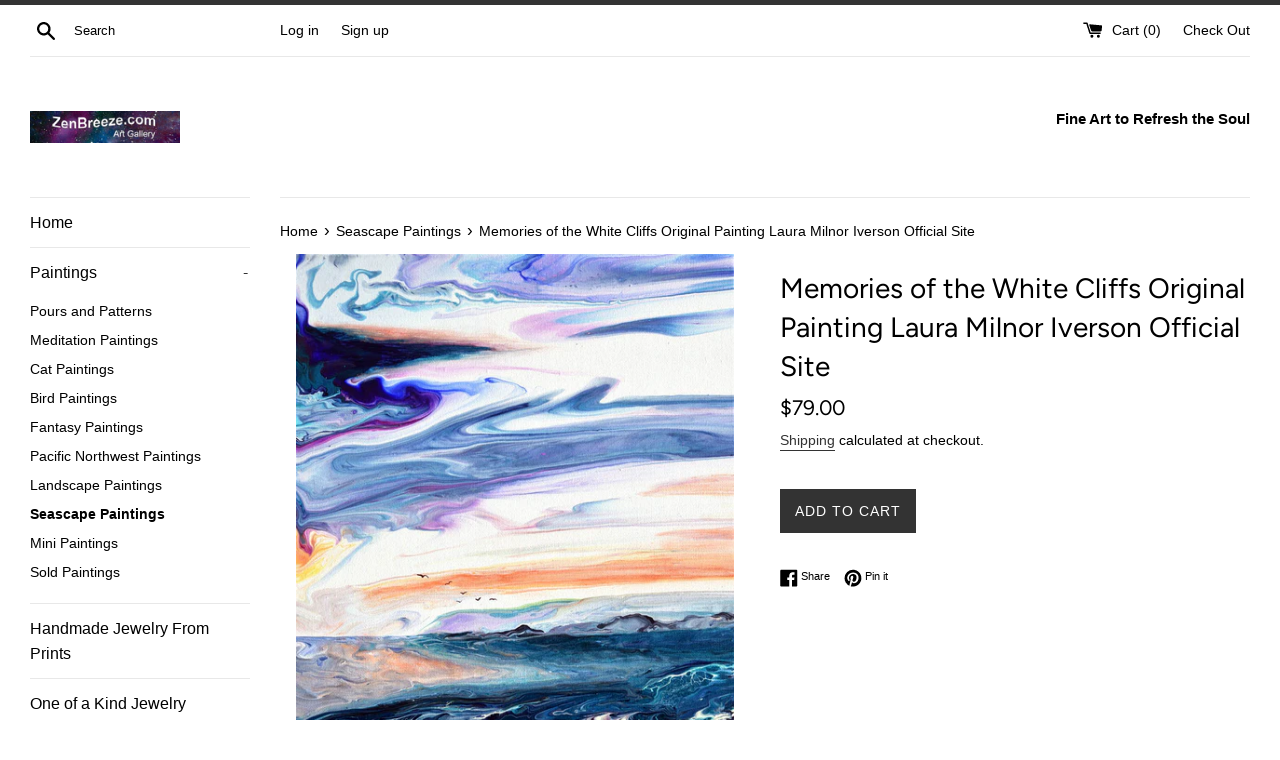

--- FILE ---
content_type: text/html; charset=utf-8
request_url: https://zenbreeze.com/collections/seascape-paintings/products/memories-of-the-white-cliffs-original-painting-laura-milnor-iverson-official-site
body_size: 24838
content:
<!doctype html>
<!--[if IE 9]> <html class="ie9 supports-no-js" lang="en"> <![endif]-->
<!--[if (gt IE 9)|!(IE)]><!--> <html class="supports-no-js" lang="en"> <!--<![endif]-->
<head>
  <meta name="google-site-verification" content="9a2fxhkIMvW1D7GY8ANumQyoxmRIHyURLSwx7p5QI28" />
  <meta charset="utf-8">
  <meta http-equiv="X-UA-Compatible" content="IE=edge,chrome=1">
  <meta name="viewport" content="width=device-width,initial-scale=1">
  <meta name="theme-color" content="">
  <link rel="canonical" href="https://zenbreeze.com/products/memories-of-the-white-cliffs-original-painting-laura-milnor-iverson-official-site">

  
    <link rel="shortcut icon" href="//zenbreeze.com/cdn/shop/files/prchkrasky_closeupssq_32x32.jpg?v=1706203257" type="image/png" />
  

  <title>
  Memories of the White Cliffs Original Painting Laura Milnor Iverson Of &ndash; ZenBreeze Art Gallery
  </title>

  
    <meta name="description" content="A few seagulls fly over the white cliffs of Dover. The sea rolls in under sunset colors. This seascape, inspired by a trip to England many years ago, is an original acrylic painting on a stretched canvas (the staple-free sides are painted). It has been varnished to protect the paint and preserve the lustrous colors. If">
  

  <!-- /snippets/social-meta-tags.liquid -->




<meta property="og:site_name" content="ZenBreeze Art Gallery">
<meta property="og:url" content="https://zenbreeze.com/products/memories-of-the-white-cliffs-original-painting-laura-milnor-iverson-official-site">
<meta property="og:title" content="Memories of the White Cliffs Original Painting Laura Milnor Iverson Official Site">
<meta property="og:type" content="product">
<meta property="og:description" content="A few seagulls fly over the white cliffs of Dover. The sea rolls in under sunset colors. This seascape, inspired by a trip to England many years ago, is an original acrylic painting on a stretched canvas (the staple-free sides are painted). It has been varnished to protect the paint and preserve the lustrous colors. If">

  <meta property="og:price:amount" content="79.00">
  <meta property="og:price:currency" content="USD">

<meta property="og:image" content="http://zenbreeze.com/cdn/shop/products/prsscpwhtcffs-memoriesofthewhitecliffs_1200x1200.jpg?v=1676484044"><meta property="og:image" content="http://zenbreeze.com/cdn/shop/products/prsscpwhtcffs-memoriesofthewhitecliffsdetail_1200x1200.jpg?v=1676484044"><meta property="og:image" content="http://zenbreeze.com/cdn/shop/products/prsscpwhtcffs-memoriesofthewhitecliffsdetail2_1200x1200.jpg?v=1676484044">
<meta property="og:image:secure_url" content="https://zenbreeze.com/cdn/shop/products/prsscpwhtcffs-memoriesofthewhitecliffs_1200x1200.jpg?v=1676484044"><meta property="og:image:secure_url" content="https://zenbreeze.com/cdn/shop/products/prsscpwhtcffs-memoriesofthewhitecliffsdetail_1200x1200.jpg?v=1676484044"><meta property="og:image:secure_url" content="https://zenbreeze.com/cdn/shop/products/prsscpwhtcffs-memoriesofthewhitecliffsdetail2_1200x1200.jpg?v=1676484044">


<meta name="twitter:card" content="summary_large_image">
<meta name="twitter:title" content="Memories of the White Cliffs Original Painting Laura Milnor Iverson Official Site">
<meta name="twitter:description" content="A few seagulls fly over the white cliffs of Dover. The sea rolls in under sunset colors. This seascape, inspired by a trip to England many years ago, is an original acrylic painting on a stretched canvas (the staple-free sides are painted). It has been varnished to protect the paint and preserve the lustrous colors. If">


  <script>
    document.documentElement.className = document.documentElement.className.replace('supports-no-js', 'supports-js');

    var theme = {
      mapStrings: {
        addressError: "Error looking up that address",
        addressNoResults: "No results for that address",
        addressQueryLimit: "You have exceeded the Google API usage limit. Consider upgrading to a \u003ca href=\"https:\/\/developers.google.com\/maps\/premium\/usage-limits\"\u003ePremium Plan\u003c\/a\u003e.",
        authError: "There was a problem authenticating your Google Maps account."
      }
    }
  </script>

  <link href="//zenbreeze.com/cdn/shop/t/2/assets/theme.scss.css?v=93671283607524078301759252111" rel="stylesheet" type="text/css" media="all" />

  <script>window.performance && window.performance.mark && window.performance.mark('shopify.content_for_header.start');</script><meta name="google-site-verification" content="e6RG1GKuaPgTq6Z46W19oncwvLyCF0kZEGGeK4bk8ws">
<meta name="google-site-verification" content="9a2fxhkIMvW1D7GY8ANumQyoxmRIHyURLSwx7p5QI28">
<meta id="shopify-digital-wallet" name="shopify-digital-wallet" content="/3009347695/digital_wallets/dialog">
<meta name="shopify-checkout-api-token" content="0c6e4b528fba2ff2ba7577433e49a651">
<meta id="in-context-paypal-metadata" data-shop-id="3009347695" data-venmo-supported="false" data-environment="production" data-locale="en_US" data-paypal-v4="true" data-currency="USD">
<link rel="alternate" type="application/json+oembed" href="https://zenbreeze.com/products/memories-of-the-white-cliffs-original-painting-laura-milnor-iverson-official-site.oembed">
<script async="async" src="/checkouts/internal/preloads.js?locale=en-US"></script>
<link rel="preconnect" href="https://shop.app" crossorigin="anonymous">
<script async="async" src="https://shop.app/checkouts/internal/preloads.js?locale=en-US&shop_id=3009347695" crossorigin="anonymous"></script>
<script id="apple-pay-shop-capabilities" type="application/json">{"shopId":3009347695,"countryCode":"US","currencyCode":"USD","merchantCapabilities":["supports3DS"],"merchantId":"gid:\/\/shopify\/Shop\/3009347695","merchantName":"ZenBreeze Art Gallery","requiredBillingContactFields":["postalAddress","email"],"requiredShippingContactFields":["postalAddress","email"],"shippingType":"shipping","supportedNetworks":["visa","masterCard","amex","discover","elo","jcb"],"total":{"type":"pending","label":"ZenBreeze Art Gallery","amount":"1.00"},"shopifyPaymentsEnabled":true,"supportsSubscriptions":true}</script>
<script id="shopify-features" type="application/json">{"accessToken":"0c6e4b528fba2ff2ba7577433e49a651","betas":["rich-media-storefront-analytics"],"domain":"zenbreeze.com","predictiveSearch":true,"shopId":3009347695,"locale":"en"}</script>
<script>var Shopify = Shopify || {};
Shopify.shop = "zenbreeze.myshopify.com";
Shopify.locale = "en";
Shopify.currency = {"active":"USD","rate":"1.0"};
Shopify.country = "US";
Shopify.theme = {"name":"Simple","id":34960277615,"schema_name":"Simple","schema_version":"7.3.1","theme_store_id":578,"role":"main"};
Shopify.theme.handle = "null";
Shopify.theme.style = {"id":null,"handle":null};
Shopify.cdnHost = "zenbreeze.com/cdn";
Shopify.routes = Shopify.routes || {};
Shopify.routes.root = "/";</script>
<script type="module">!function(o){(o.Shopify=o.Shopify||{}).modules=!0}(window);</script>
<script>!function(o){function n(){var o=[];function n(){o.push(Array.prototype.slice.apply(arguments))}return n.q=o,n}var t=o.Shopify=o.Shopify||{};t.loadFeatures=n(),t.autoloadFeatures=n()}(window);</script>
<script>
  window.ShopifyPay = window.ShopifyPay || {};
  window.ShopifyPay.apiHost = "shop.app\/pay";
  window.ShopifyPay.redirectState = null;
</script>
<script id="shop-js-analytics" type="application/json">{"pageType":"product"}</script>
<script defer="defer" async type="module" src="//zenbreeze.com/cdn/shopifycloud/shop-js/modules/v2/client.init-shop-cart-sync_BT-GjEfc.en.esm.js"></script>
<script defer="defer" async type="module" src="//zenbreeze.com/cdn/shopifycloud/shop-js/modules/v2/chunk.common_D58fp_Oc.esm.js"></script>
<script defer="defer" async type="module" src="//zenbreeze.com/cdn/shopifycloud/shop-js/modules/v2/chunk.modal_xMitdFEc.esm.js"></script>
<script type="module">
  await import("//zenbreeze.com/cdn/shopifycloud/shop-js/modules/v2/client.init-shop-cart-sync_BT-GjEfc.en.esm.js");
await import("//zenbreeze.com/cdn/shopifycloud/shop-js/modules/v2/chunk.common_D58fp_Oc.esm.js");
await import("//zenbreeze.com/cdn/shopifycloud/shop-js/modules/v2/chunk.modal_xMitdFEc.esm.js");

  window.Shopify.SignInWithShop?.initShopCartSync?.({"fedCMEnabled":true,"windoidEnabled":true});

</script>
<script>
  window.Shopify = window.Shopify || {};
  if (!window.Shopify.featureAssets) window.Shopify.featureAssets = {};
  window.Shopify.featureAssets['shop-js'] = {"shop-cart-sync":["modules/v2/client.shop-cart-sync_DZOKe7Ll.en.esm.js","modules/v2/chunk.common_D58fp_Oc.esm.js","modules/v2/chunk.modal_xMitdFEc.esm.js"],"init-fed-cm":["modules/v2/client.init-fed-cm_B6oLuCjv.en.esm.js","modules/v2/chunk.common_D58fp_Oc.esm.js","modules/v2/chunk.modal_xMitdFEc.esm.js"],"shop-cash-offers":["modules/v2/client.shop-cash-offers_D2sdYoxE.en.esm.js","modules/v2/chunk.common_D58fp_Oc.esm.js","modules/v2/chunk.modal_xMitdFEc.esm.js"],"shop-login-button":["modules/v2/client.shop-login-button_QeVjl5Y3.en.esm.js","modules/v2/chunk.common_D58fp_Oc.esm.js","modules/v2/chunk.modal_xMitdFEc.esm.js"],"pay-button":["modules/v2/client.pay-button_DXTOsIq6.en.esm.js","modules/v2/chunk.common_D58fp_Oc.esm.js","modules/v2/chunk.modal_xMitdFEc.esm.js"],"shop-button":["modules/v2/client.shop-button_DQZHx9pm.en.esm.js","modules/v2/chunk.common_D58fp_Oc.esm.js","modules/v2/chunk.modal_xMitdFEc.esm.js"],"avatar":["modules/v2/client.avatar_BTnouDA3.en.esm.js"],"init-windoid":["modules/v2/client.init-windoid_CR1B-cfM.en.esm.js","modules/v2/chunk.common_D58fp_Oc.esm.js","modules/v2/chunk.modal_xMitdFEc.esm.js"],"init-shop-for-new-customer-accounts":["modules/v2/client.init-shop-for-new-customer-accounts_C_vY_xzh.en.esm.js","modules/v2/client.shop-login-button_QeVjl5Y3.en.esm.js","modules/v2/chunk.common_D58fp_Oc.esm.js","modules/v2/chunk.modal_xMitdFEc.esm.js"],"init-shop-email-lookup-coordinator":["modules/v2/client.init-shop-email-lookup-coordinator_BI7n9ZSv.en.esm.js","modules/v2/chunk.common_D58fp_Oc.esm.js","modules/v2/chunk.modal_xMitdFEc.esm.js"],"init-shop-cart-sync":["modules/v2/client.init-shop-cart-sync_BT-GjEfc.en.esm.js","modules/v2/chunk.common_D58fp_Oc.esm.js","modules/v2/chunk.modal_xMitdFEc.esm.js"],"shop-toast-manager":["modules/v2/client.shop-toast-manager_DiYdP3xc.en.esm.js","modules/v2/chunk.common_D58fp_Oc.esm.js","modules/v2/chunk.modal_xMitdFEc.esm.js"],"init-customer-accounts":["modules/v2/client.init-customer-accounts_D9ZNqS-Q.en.esm.js","modules/v2/client.shop-login-button_QeVjl5Y3.en.esm.js","modules/v2/chunk.common_D58fp_Oc.esm.js","modules/v2/chunk.modal_xMitdFEc.esm.js"],"init-customer-accounts-sign-up":["modules/v2/client.init-customer-accounts-sign-up_iGw4briv.en.esm.js","modules/v2/client.shop-login-button_QeVjl5Y3.en.esm.js","modules/v2/chunk.common_D58fp_Oc.esm.js","modules/v2/chunk.modal_xMitdFEc.esm.js"],"shop-follow-button":["modules/v2/client.shop-follow-button_CqMgW2wH.en.esm.js","modules/v2/chunk.common_D58fp_Oc.esm.js","modules/v2/chunk.modal_xMitdFEc.esm.js"],"checkout-modal":["modules/v2/client.checkout-modal_xHeaAweL.en.esm.js","modules/v2/chunk.common_D58fp_Oc.esm.js","modules/v2/chunk.modal_xMitdFEc.esm.js"],"shop-login":["modules/v2/client.shop-login_D91U-Q7h.en.esm.js","modules/v2/chunk.common_D58fp_Oc.esm.js","modules/v2/chunk.modal_xMitdFEc.esm.js"],"lead-capture":["modules/v2/client.lead-capture_BJmE1dJe.en.esm.js","modules/v2/chunk.common_D58fp_Oc.esm.js","modules/v2/chunk.modal_xMitdFEc.esm.js"],"payment-terms":["modules/v2/client.payment-terms_Ci9AEqFq.en.esm.js","modules/v2/chunk.common_D58fp_Oc.esm.js","modules/v2/chunk.modal_xMitdFEc.esm.js"]};
</script>
<script id="__st">var __st={"a":3009347695,"offset":-28800,"reqid":"a64ca45b-8895-43be-a784-6d3db1332cb5-1769402408","pageurl":"zenbreeze.com\/collections\/seascape-paintings\/products\/memories-of-the-white-cliffs-original-painting-laura-milnor-iverson-official-site","u":"4aa4af270c68","p":"product","rtyp":"product","rid":8136922857704};</script>
<script>window.ShopifyPaypalV4VisibilityTracking = true;</script>
<script id="captcha-bootstrap">!function(){'use strict';const t='contact',e='account',n='new_comment',o=[[t,t],['blogs',n],['comments',n],[t,'customer']],c=[[e,'customer_login'],[e,'guest_login'],[e,'recover_customer_password'],[e,'create_customer']],r=t=>t.map((([t,e])=>`form[action*='/${t}']:not([data-nocaptcha='true']) input[name='form_type'][value='${e}']`)).join(','),a=t=>()=>t?[...document.querySelectorAll(t)].map((t=>t.form)):[];function s(){const t=[...o],e=r(t);return a(e)}const i='password',u='form_key',d=['recaptcha-v3-token','g-recaptcha-response','h-captcha-response',i],f=()=>{try{return window.sessionStorage}catch{return}},m='__shopify_v',_=t=>t.elements[u];function p(t,e,n=!1){try{const o=window.sessionStorage,c=JSON.parse(o.getItem(e)),{data:r}=function(t){const{data:e,action:n}=t;return t[m]||n?{data:e,action:n}:{data:t,action:n}}(c);for(const[e,n]of Object.entries(r))t.elements[e]&&(t.elements[e].value=n);n&&o.removeItem(e)}catch(o){console.error('form repopulation failed',{error:o})}}const l='form_type',E='cptcha';function T(t){t.dataset[E]=!0}const w=window,h=w.document,L='Shopify',v='ce_forms',y='captcha';let A=!1;((t,e)=>{const n=(g='f06e6c50-85a8-45c8-87d0-21a2b65856fe',I='https://cdn.shopify.com/shopifycloud/storefront-forms-hcaptcha/ce_storefront_forms_captcha_hcaptcha.v1.5.2.iife.js',D={infoText:'Protected by hCaptcha',privacyText:'Privacy',termsText:'Terms'},(t,e,n)=>{const o=w[L][v],c=o.bindForm;if(c)return c(t,g,e,D).then(n);var r;o.q.push([[t,g,e,D],n]),r=I,A||(h.body.append(Object.assign(h.createElement('script'),{id:'captcha-provider',async:!0,src:r})),A=!0)});var g,I,D;w[L]=w[L]||{},w[L][v]=w[L][v]||{},w[L][v].q=[],w[L][y]=w[L][y]||{},w[L][y].protect=function(t,e){n(t,void 0,e),T(t)},Object.freeze(w[L][y]),function(t,e,n,w,h,L){const[v,y,A,g]=function(t,e,n){const i=e?o:[],u=t?c:[],d=[...i,...u],f=r(d),m=r(i),_=r(d.filter((([t,e])=>n.includes(e))));return[a(f),a(m),a(_),s()]}(w,h,L),I=t=>{const e=t.target;return e instanceof HTMLFormElement?e:e&&e.form},D=t=>v().includes(t);t.addEventListener('submit',(t=>{const e=I(t);if(!e)return;const n=D(e)&&!e.dataset.hcaptchaBound&&!e.dataset.recaptchaBound,o=_(e),c=g().includes(e)&&(!o||!o.value);(n||c)&&t.preventDefault(),c&&!n&&(function(t){try{if(!f())return;!function(t){const e=f();if(!e)return;const n=_(t);if(!n)return;const o=n.value;o&&e.removeItem(o)}(t);const e=Array.from(Array(32),(()=>Math.random().toString(36)[2])).join('');!function(t,e){_(t)||t.append(Object.assign(document.createElement('input'),{type:'hidden',name:u})),t.elements[u].value=e}(t,e),function(t,e){const n=f();if(!n)return;const o=[...t.querySelectorAll(`input[type='${i}']`)].map((({name:t})=>t)),c=[...d,...o],r={};for(const[a,s]of new FormData(t).entries())c.includes(a)||(r[a]=s);n.setItem(e,JSON.stringify({[m]:1,action:t.action,data:r}))}(t,e)}catch(e){console.error('failed to persist form',e)}}(e),e.submit())}));const S=(t,e)=>{t&&!t.dataset[E]&&(n(t,e.some((e=>e===t))),T(t))};for(const o of['focusin','change'])t.addEventListener(o,(t=>{const e=I(t);D(e)&&S(e,y())}));const B=e.get('form_key'),M=e.get(l),P=B&&M;t.addEventListener('DOMContentLoaded',(()=>{const t=y();if(P)for(const e of t)e.elements[l].value===M&&p(e,B);[...new Set([...A(),...v().filter((t=>'true'===t.dataset.shopifyCaptcha))])].forEach((e=>S(e,t)))}))}(h,new URLSearchParams(w.location.search),n,t,e,['guest_login'])})(!0,!1)}();</script>
<script integrity="sha256-4kQ18oKyAcykRKYeNunJcIwy7WH5gtpwJnB7kiuLZ1E=" data-source-attribution="shopify.loadfeatures" defer="defer" src="//zenbreeze.com/cdn/shopifycloud/storefront/assets/storefront/load_feature-a0a9edcb.js" crossorigin="anonymous"></script>
<script crossorigin="anonymous" defer="defer" src="//zenbreeze.com/cdn/shopifycloud/storefront/assets/shopify_pay/storefront-65b4c6d7.js?v=20250812"></script>
<script data-source-attribution="shopify.dynamic_checkout.dynamic.init">var Shopify=Shopify||{};Shopify.PaymentButton=Shopify.PaymentButton||{isStorefrontPortableWallets:!0,init:function(){window.Shopify.PaymentButton.init=function(){};var t=document.createElement("script");t.src="https://zenbreeze.com/cdn/shopifycloud/portable-wallets/latest/portable-wallets.en.js",t.type="module",document.head.appendChild(t)}};
</script>
<script data-source-attribution="shopify.dynamic_checkout.buyer_consent">
  function portableWalletsHideBuyerConsent(e){var t=document.getElementById("shopify-buyer-consent"),n=document.getElementById("shopify-subscription-policy-button");t&&n&&(t.classList.add("hidden"),t.setAttribute("aria-hidden","true"),n.removeEventListener("click",e))}function portableWalletsShowBuyerConsent(e){var t=document.getElementById("shopify-buyer-consent"),n=document.getElementById("shopify-subscription-policy-button");t&&n&&(t.classList.remove("hidden"),t.removeAttribute("aria-hidden"),n.addEventListener("click",e))}window.Shopify?.PaymentButton&&(window.Shopify.PaymentButton.hideBuyerConsent=portableWalletsHideBuyerConsent,window.Shopify.PaymentButton.showBuyerConsent=portableWalletsShowBuyerConsent);
</script>
<script data-source-attribution="shopify.dynamic_checkout.cart.bootstrap">document.addEventListener("DOMContentLoaded",(function(){function t(){return document.querySelector("shopify-accelerated-checkout-cart, shopify-accelerated-checkout")}if(t())Shopify.PaymentButton.init();else{new MutationObserver((function(e,n){t()&&(Shopify.PaymentButton.init(),n.disconnect())})).observe(document.body,{childList:!0,subtree:!0})}}));
</script>
<link id="shopify-accelerated-checkout-styles" rel="stylesheet" media="screen" href="https://zenbreeze.com/cdn/shopifycloud/portable-wallets/latest/accelerated-checkout-backwards-compat.css" crossorigin="anonymous">
<style id="shopify-accelerated-checkout-cart">
        #shopify-buyer-consent {
  margin-top: 1em;
  display: inline-block;
  width: 100%;
}

#shopify-buyer-consent.hidden {
  display: none;
}

#shopify-subscription-policy-button {
  background: none;
  border: none;
  padding: 0;
  text-decoration: underline;
  font-size: inherit;
  cursor: pointer;
}

#shopify-subscription-policy-button::before {
  box-shadow: none;
}

      </style>

<script>window.performance && window.performance.mark && window.performance.mark('shopify.content_for_header.end');</script>

  <script src="//zenbreeze.com/cdn/shop/t/2/assets/jquery-1.11.0.min.js?v=32460426840832490021534518311" type="text/javascript"></script>
  <script src="//zenbreeze.com/cdn/shop/t/2/assets/modernizr.min.js?v=44044439420609591321534518311" type="text/javascript"></script>

  <!--[if (gt IE 9)|!(IE)]><!--><script src="//zenbreeze.com/cdn/shop/t/2/assets/lazysizes.min.js?v=71745035489482760341534518311" async="async"></script><!--<![endif]-->
  <!--[if lte IE 9]><script src="//zenbreeze.com/cdn/shop/t/2/assets/lazysizes.min.js?v=71745035489482760341534518311"></script><![endif]-->

  
  <meta name="p:domain_verify" content="ca43e5b017ea3578ccd413ead7d16fea"/>
<link href="https://monorail-edge.shopifysvc.com" rel="dns-prefetch">
<script>(function(){if ("sendBeacon" in navigator && "performance" in window) {try {var session_token_from_headers = performance.getEntriesByType('navigation')[0].serverTiming.find(x => x.name == '_s').description;} catch {var session_token_from_headers = undefined;}var session_cookie_matches = document.cookie.match(/_shopify_s=([^;]*)/);var session_token_from_cookie = session_cookie_matches && session_cookie_matches.length === 2 ? session_cookie_matches[1] : "";var session_token = session_token_from_headers || session_token_from_cookie || "";function handle_abandonment_event(e) {var entries = performance.getEntries().filter(function(entry) {return /monorail-edge.shopifysvc.com/.test(entry.name);});if (!window.abandonment_tracked && entries.length === 0) {window.abandonment_tracked = true;var currentMs = Date.now();var navigation_start = performance.timing.navigationStart;var payload = {shop_id: 3009347695,url: window.location.href,navigation_start,duration: currentMs - navigation_start,session_token,page_type: "product"};window.navigator.sendBeacon("https://monorail-edge.shopifysvc.com/v1/produce", JSON.stringify({schema_id: "online_store_buyer_site_abandonment/1.1",payload: payload,metadata: {event_created_at_ms: currentMs,event_sent_at_ms: currentMs}}));}}window.addEventListener('pagehide', handle_abandonment_event);}}());</script>
<script id="web-pixels-manager-setup">(function e(e,d,r,n,o){if(void 0===o&&(o={}),!Boolean(null===(a=null===(i=window.Shopify)||void 0===i?void 0:i.analytics)||void 0===a?void 0:a.replayQueue)){var i,a;window.Shopify=window.Shopify||{};var t=window.Shopify;t.analytics=t.analytics||{};var s=t.analytics;s.replayQueue=[],s.publish=function(e,d,r){return s.replayQueue.push([e,d,r]),!0};try{self.performance.mark("wpm:start")}catch(e){}var l=function(){var e={modern:/Edge?\/(1{2}[4-9]|1[2-9]\d|[2-9]\d{2}|\d{4,})\.\d+(\.\d+|)|Firefox\/(1{2}[4-9]|1[2-9]\d|[2-9]\d{2}|\d{4,})\.\d+(\.\d+|)|Chrom(ium|e)\/(9{2}|\d{3,})\.\d+(\.\d+|)|(Maci|X1{2}).+ Version\/(15\.\d+|(1[6-9]|[2-9]\d|\d{3,})\.\d+)([,.]\d+|)( \(\w+\)|)( Mobile\/\w+|) Safari\/|Chrome.+OPR\/(9{2}|\d{3,})\.\d+\.\d+|(CPU[ +]OS|iPhone[ +]OS|CPU[ +]iPhone|CPU IPhone OS|CPU iPad OS)[ +]+(15[._]\d+|(1[6-9]|[2-9]\d|\d{3,})[._]\d+)([._]\d+|)|Android:?[ /-](13[3-9]|1[4-9]\d|[2-9]\d{2}|\d{4,})(\.\d+|)(\.\d+|)|Android.+Firefox\/(13[5-9]|1[4-9]\d|[2-9]\d{2}|\d{4,})\.\d+(\.\d+|)|Android.+Chrom(ium|e)\/(13[3-9]|1[4-9]\d|[2-9]\d{2}|\d{4,})\.\d+(\.\d+|)|SamsungBrowser\/([2-9]\d|\d{3,})\.\d+/,legacy:/Edge?\/(1[6-9]|[2-9]\d|\d{3,})\.\d+(\.\d+|)|Firefox\/(5[4-9]|[6-9]\d|\d{3,})\.\d+(\.\d+|)|Chrom(ium|e)\/(5[1-9]|[6-9]\d|\d{3,})\.\d+(\.\d+|)([\d.]+$|.*Safari\/(?![\d.]+ Edge\/[\d.]+$))|(Maci|X1{2}).+ Version\/(10\.\d+|(1[1-9]|[2-9]\d|\d{3,})\.\d+)([,.]\d+|)( \(\w+\)|)( Mobile\/\w+|) Safari\/|Chrome.+OPR\/(3[89]|[4-9]\d|\d{3,})\.\d+\.\d+|(CPU[ +]OS|iPhone[ +]OS|CPU[ +]iPhone|CPU IPhone OS|CPU iPad OS)[ +]+(10[._]\d+|(1[1-9]|[2-9]\d|\d{3,})[._]\d+)([._]\d+|)|Android:?[ /-](13[3-9]|1[4-9]\d|[2-9]\d{2}|\d{4,})(\.\d+|)(\.\d+|)|Mobile Safari.+OPR\/([89]\d|\d{3,})\.\d+\.\d+|Android.+Firefox\/(13[5-9]|1[4-9]\d|[2-9]\d{2}|\d{4,})\.\d+(\.\d+|)|Android.+Chrom(ium|e)\/(13[3-9]|1[4-9]\d|[2-9]\d{2}|\d{4,})\.\d+(\.\d+|)|Android.+(UC? ?Browser|UCWEB|U3)[ /]?(15\.([5-9]|\d{2,})|(1[6-9]|[2-9]\d|\d{3,})\.\d+)\.\d+|SamsungBrowser\/(5\.\d+|([6-9]|\d{2,})\.\d+)|Android.+MQ{2}Browser\/(14(\.(9|\d{2,})|)|(1[5-9]|[2-9]\d|\d{3,})(\.\d+|))(\.\d+|)|K[Aa][Ii]OS\/(3\.\d+|([4-9]|\d{2,})\.\d+)(\.\d+|)/},d=e.modern,r=e.legacy,n=navigator.userAgent;return n.match(d)?"modern":n.match(r)?"legacy":"unknown"}(),u="modern"===l?"modern":"legacy",c=(null!=n?n:{modern:"",legacy:""})[u],f=function(e){return[e.baseUrl,"/wpm","/b",e.hashVersion,"modern"===e.buildTarget?"m":"l",".js"].join("")}({baseUrl:d,hashVersion:r,buildTarget:u}),m=function(e){var d=e.version,r=e.bundleTarget,n=e.surface,o=e.pageUrl,i=e.monorailEndpoint;return{emit:function(e){var a=e.status,t=e.errorMsg,s=(new Date).getTime(),l=JSON.stringify({metadata:{event_sent_at_ms:s},events:[{schema_id:"web_pixels_manager_load/3.1",payload:{version:d,bundle_target:r,page_url:o,status:a,surface:n,error_msg:t},metadata:{event_created_at_ms:s}}]});if(!i)return console&&console.warn&&console.warn("[Web Pixels Manager] No Monorail endpoint provided, skipping logging."),!1;try{return self.navigator.sendBeacon.bind(self.navigator)(i,l)}catch(e){}var u=new XMLHttpRequest;try{return u.open("POST",i,!0),u.setRequestHeader("Content-Type","text/plain"),u.send(l),!0}catch(e){return console&&console.warn&&console.warn("[Web Pixels Manager] Got an unhandled error while logging to Monorail."),!1}}}}({version:r,bundleTarget:l,surface:e.surface,pageUrl:self.location.href,monorailEndpoint:e.monorailEndpoint});try{o.browserTarget=l,function(e){var d=e.src,r=e.async,n=void 0===r||r,o=e.onload,i=e.onerror,a=e.sri,t=e.scriptDataAttributes,s=void 0===t?{}:t,l=document.createElement("script"),u=document.querySelector("head"),c=document.querySelector("body");if(l.async=n,l.src=d,a&&(l.integrity=a,l.crossOrigin="anonymous"),s)for(var f in s)if(Object.prototype.hasOwnProperty.call(s,f))try{l.dataset[f]=s[f]}catch(e){}if(o&&l.addEventListener("load",o),i&&l.addEventListener("error",i),u)u.appendChild(l);else{if(!c)throw new Error("Did not find a head or body element to append the script");c.appendChild(l)}}({src:f,async:!0,onload:function(){if(!function(){var e,d;return Boolean(null===(d=null===(e=window.Shopify)||void 0===e?void 0:e.analytics)||void 0===d?void 0:d.initialized)}()){var d=window.webPixelsManager.init(e)||void 0;if(d){var r=window.Shopify.analytics;r.replayQueue.forEach((function(e){var r=e[0],n=e[1],o=e[2];d.publishCustomEvent(r,n,o)})),r.replayQueue=[],r.publish=d.publishCustomEvent,r.visitor=d.visitor,r.initialized=!0}}},onerror:function(){return m.emit({status:"failed",errorMsg:"".concat(f," has failed to load")})},sri:function(e){var d=/^sha384-[A-Za-z0-9+/=]+$/;return"string"==typeof e&&d.test(e)}(c)?c:"",scriptDataAttributes:o}),m.emit({status:"loading"})}catch(e){m.emit({status:"failed",errorMsg:(null==e?void 0:e.message)||"Unknown error"})}}})({shopId: 3009347695,storefrontBaseUrl: "https://zenbreeze.com",extensionsBaseUrl: "https://extensions.shopifycdn.com/cdn/shopifycloud/web-pixels-manager",monorailEndpoint: "https://monorail-edge.shopifysvc.com/unstable/produce_batch",surface: "storefront-renderer",enabledBetaFlags: ["2dca8a86"],webPixelsConfigList: [{"id":"413466856","configuration":"{\"config\":\"{\\\"pixel_id\\\":\\\"G-WHB6DQYEXB\\\",\\\"target_country\\\":\\\"US\\\",\\\"gtag_events\\\":[{\\\"type\\\":\\\"search\\\",\\\"action_label\\\":\\\"G-WHB6DQYEXB\\\"},{\\\"type\\\":\\\"begin_checkout\\\",\\\"action_label\\\":\\\"G-WHB6DQYEXB\\\"},{\\\"type\\\":\\\"view_item\\\",\\\"action_label\\\":[\\\"G-WHB6DQYEXB\\\",\\\"MC-8YTY40HC2Z\\\"]},{\\\"type\\\":\\\"purchase\\\",\\\"action_label\\\":[\\\"G-WHB6DQYEXB\\\",\\\"MC-8YTY40HC2Z\\\"]},{\\\"type\\\":\\\"page_view\\\",\\\"action_label\\\":[\\\"G-WHB6DQYEXB\\\",\\\"MC-8YTY40HC2Z\\\"]},{\\\"type\\\":\\\"add_payment_info\\\",\\\"action_label\\\":\\\"G-WHB6DQYEXB\\\"},{\\\"type\\\":\\\"add_to_cart\\\",\\\"action_label\\\":\\\"G-WHB6DQYEXB\\\"}],\\\"enable_monitoring_mode\\\":false}\"}","eventPayloadVersion":"v1","runtimeContext":"OPEN","scriptVersion":"b2a88bafab3e21179ed38636efcd8a93","type":"APP","apiClientId":1780363,"privacyPurposes":[],"dataSharingAdjustments":{"protectedCustomerApprovalScopes":["read_customer_address","read_customer_email","read_customer_name","read_customer_personal_data","read_customer_phone"]}},{"id":"168722664","configuration":"{\"pixel_id\":\"3330955530303348\",\"pixel_type\":\"facebook_pixel\",\"metaapp_system_user_token\":\"-\"}","eventPayloadVersion":"v1","runtimeContext":"OPEN","scriptVersion":"ca16bc87fe92b6042fbaa3acc2fbdaa6","type":"APP","apiClientId":2329312,"privacyPurposes":["ANALYTICS","MARKETING","SALE_OF_DATA"],"dataSharingAdjustments":{"protectedCustomerApprovalScopes":["read_customer_address","read_customer_email","read_customer_name","read_customer_personal_data","read_customer_phone"]}},{"id":"shopify-app-pixel","configuration":"{}","eventPayloadVersion":"v1","runtimeContext":"STRICT","scriptVersion":"0450","apiClientId":"shopify-pixel","type":"APP","privacyPurposes":["ANALYTICS","MARKETING"]},{"id":"shopify-custom-pixel","eventPayloadVersion":"v1","runtimeContext":"LAX","scriptVersion":"0450","apiClientId":"shopify-pixel","type":"CUSTOM","privacyPurposes":["ANALYTICS","MARKETING"]}],isMerchantRequest: false,initData: {"shop":{"name":"ZenBreeze Art Gallery","paymentSettings":{"currencyCode":"USD"},"myshopifyDomain":"zenbreeze.myshopify.com","countryCode":"US","storefrontUrl":"https:\/\/zenbreeze.com"},"customer":null,"cart":null,"checkout":null,"productVariants":[{"price":{"amount":79.0,"currencyCode":"USD"},"product":{"title":"Memories of the White Cliffs Original Painting Laura Milnor Iverson Official Site","vendor":"Laura Milnor Iverson","id":"8136922857704","untranslatedTitle":"Memories of the White Cliffs Original Painting Laura Milnor Iverson Official Site","url":"\/products\/memories-of-the-white-cliffs-original-painting-laura-milnor-iverson-official-site","type":"Painting Visual Artwork"},"id":"44296233681128","image":{"src":"\/\/zenbreeze.com\/cdn\/shop\/products\/prsscpwhtcffs-memoriesofthewhitecliffs.jpg?v=1676484044"},"sku":"prsscpwhtcffs","title":"Default Title","untranslatedTitle":"Default Title"}],"purchasingCompany":null},},"https://zenbreeze.com/cdn","fcfee988w5aeb613cpc8e4bc33m6693e112",{"modern":"","legacy":""},{"shopId":"3009347695","storefrontBaseUrl":"https:\/\/zenbreeze.com","extensionBaseUrl":"https:\/\/extensions.shopifycdn.com\/cdn\/shopifycloud\/web-pixels-manager","surface":"storefront-renderer","enabledBetaFlags":"[\"2dca8a86\"]","isMerchantRequest":"false","hashVersion":"fcfee988w5aeb613cpc8e4bc33m6693e112","publish":"custom","events":"[[\"page_viewed\",{}],[\"product_viewed\",{\"productVariant\":{\"price\":{\"amount\":79.0,\"currencyCode\":\"USD\"},\"product\":{\"title\":\"Memories of the White Cliffs Original Painting Laura Milnor Iverson Official Site\",\"vendor\":\"Laura Milnor Iverson\",\"id\":\"8136922857704\",\"untranslatedTitle\":\"Memories of the White Cliffs Original Painting Laura Milnor Iverson Official Site\",\"url\":\"\/products\/memories-of-the-white-cliffs-original-painting-laura-milnor-iverson-official-site\",\"type\":\"Painting Visual Artwork\"},\"id\":\"44296233681128\",\"image\":{\"src\":\"\/\/zenbreeze.com\/cdn\/shop\/products\/prsscpwhtcffs-memoriesofthewhitecliffs.jpg?v=1676484044\"},\"sku\":\"prsscpwhtcffs\",\"title\":\"Default Title\",\"untranslatedTitle\":\"Default Title\"}}]]"});</script><script>
  window.ShopifyAnalytics = window.ShopifyAnalytics || {};
  window.ShopifyAnalytics.meta = window.ShopifyAnalytics.meta || {};
  window.ShopifyAnalytics.meta.currency = 'USD';
  var meta = {"product":{"id":8136922857704,"gid":"gid:\/\/shopify\/Product\/8136922857704","vendor":"Laura Milnor Iverson","type":"Painting Visual Artwork","handle":"memories-of-the-white-cliffs-original-painting-laura-milnor-iverson-official-site","variants":[{"id":44296233681128,"price":7900,"name":"Memories of the White Cliffs Original Painting Laura Milnor Iverson Official Site","public_title":null,"sku":"prsscpwhtcffs"}],"remote":false},"page":{"pageType":"product","resourceType":"product","resourceId":8136922857704,"requestId":"a64ca45b-8895-43be-a784-6d3db1332cb5-1769402408"}};
  for (var attr in meta) {
    window.ShopifyAnalytics.meta[attr] = meta[attr];
  }
</script>
<script class="analytics">
  (function () {
    var customDocumentWrite = function(content) {
      var jquery = null;

      if (window.jQuery) {
        jquery = window.jQuery;
      } else if (window.Checkout && window.Checkout.$) {
        jquery = window.Checkout.$;
      }

      if (jquery) {
        jquery('body').append(content);
      }
    };

    var hasLoggedConversion = function(token) {
      if (token) {
        return document.cookie.indexOf('loggedConversion=' + token) !== -1;
      }
      return false;
    }

    var setCookieIfConversion = function(token) {
      if (token) {
        var twoMonthsFromNow = new Date(Date.now());
        twoMonthsFromNow.setMonth(twoMonthsFromNow.getMonth() + 2);

        document.cookie = 'loggedConversion=' + token + '; expires=' + twoMonthsFromNow;
      }
    }

    var trekkie = window.ShopifyAnalytics.lib = window.trekkie = window.trekkie || [];
    if (trekkie.integrations) {
      return;
    }
    trekkie.methods = [
      'identify',
      'page',
      'ready',
      'track',
      'trackForm',
      'trackLink'
    ];
    trekkie.factory = function(method) {
      return function() {
        var args = Array.prototype.slice.call(arguments);
        args.unshift(method);
        trekkie.push(args);
        return trekkie;
      };
    };
    for (var i = 0; i < trekkie.methods.length; i++) {
      var key = trekkie.methods[i];
      trekkie[key] = trekkie.factory(key);
    }
    trekkie.load = function(config) {
      trekkie.config = config || {};
      trekkie.config.initialDocumentCookie = document.cookie;
      var first = document.getElementsByTagName('script')[0];
      var script = document.createElement('script');
      script.type = 'text/javascript';
      script.onerror = function(e) {
        var scriptFallback = document.createElement('script');
        scriptFallback.type = 'text/javascript';
        scriptFallback.onerror = function(error) {
                var Monorail = {
      produce: function produce(monorailDomain, schemaId, payload) {
        var currentMs = new Date().getTime();
        var event = {
          schema_id: schemaId,
          payload: payload,
          metadata: {
            event_created_at_ms: currentMs,
            event_sent_at_ms: currentMs
          }
        };
        return Monorail.sendRequest("https://" + monorailDomain + "/v1/produce", JSON.stringify(event));
      },
      sendRequest: function sendRequest(endpointUrl, payload) {
        // Try the sendBeacon API
        if (window && window.navigator && typeof window.navigator.sendBeacon === 'function' && typeof window.Blob === 'function' && !Monorail.isIos12()) {
          var blobData = new window.Blob([payload], {
            type: 'text/plain'
          });

          if (window.navigator.sendBeacon(endpointUrl, blobData)) {
            return true;
          } // sendBeacon was not successful

        } // XHR beacon

        var xhr = new XMLHttpRequest();

        try {
          xhr.open('POST', endpointUrl);
          xhr.setRequestHeader('Content-Type', 'text/plain');
          xhr.send(payload);
        } catch (e) {
          console.log(e);
        }

        return false;
      },
      isIos12: function isIos12() {
        return window.navigator.userAgent.lastIndexOf('iPhone; CPU iPhone OS 12_') !== -1 || window.navigator.userAgent.lastIndexOf('iPad; CPU OS 12_') !== -1;
      }
    };
    Monorail.produce('monorail-edge.shopifysvc.com',
      'trekkie_storefront_load_errors/1.1',
      {shop_id: 3009347695,
      theme_id: 34960277615,
      app_name: "storefront",
      context_url: window.location.href,
      source_url: "//zenbreeze.com/cdn/s/trekkie.storefront.8d95595f799fbf7e1d32231b9a28fd43b70c67d3.min.js"});

        };
        scriptFallback.async = true;
        scriptFallback.src = '//zenbreeze.com/cdn/s/trekkie.storefront.8d95595f799fbf7e1d32231b9a28fd43b70c67d3.min.js';
        first.parentNode.insertBefore(scriptFallback, first);
      };
      script.async = true;
      script.src = '//zenbreeze.com/cdn/s/trekkie.storefront.8d95595f799fbf7e1d32231b9a28fd43b70c67d3.min.js';
      first.parentNode.insertBefore(script, first);
    };
    trekkie.load(
      {"Trekkie":{"appName":"storefront","development":false,"defaultAttributes":{"shopId":3009347695,"isMerchantRequest":null,"themeId":34960277615,"themeCityHash":"10642758224313756981","contentLanguage":"en","currency":"USD","eventMetadataId":"536fa2bb-fbe8-40a9-930b-c478854ed16b"},"isServerSideCookieWritingEnabled":true,"monorailRegion":"shop_domain","enabledBetaFlags":["65f19447"]},"Session Attribution":{},"S2S":{"facebookCapiEnabled":true,"source":"trekkie-storefront-renderer","apiClientId":580111}}
    );

    var loaded = false;
    trekkie.ready(function() {
      if (loaded) return;
      loaded = true;

      window.ShopifyAnalytics.lib = window.trekkie;

      var originalDocumentWrite = document.write;
      document.write = customDocumentWrite;
      try { window.ShopifyAnalytics.merchantGoogleAnalytics.call(this); } catch(error) {};
      document.write = originalDocumentWrite;

      window.ShopifyAnalytics.lib.page(null,{"pageType":"product","resourceType":"product","resourceId":8136922857704,"requestId":"a64ca45b-8895-43be-a784-6d3db1332cb5-1769402408","shopifyEmitted":true});

      var match = window.location.pathname.match(/checkouts\/(.+)\/(thank_you|post_purchase)/)
      var token = match? match[1]: undefined;
      if (!hasLoggedConversion(token)) {
        setCookieIfConversion(token);
        window.ShopifyAnalytics.lib.track("Viewed Product",{"currency":"USD","variantId":44296233681128,"productId":8136922857704,"productGid":"gid:\/\/shopify\/Product\/8136922857704","name":"Memories of the White Cliffs Original Painting Laura Milnor Iverson Official Site","price":"79.00","sku":"prsscpwhtcffs","brand":"Laura Milnor Iverson","variant":null,"category":"Painting Visual Artwork","nonInteraction":true,"remote":false},undefined,undefined,{"shopifyEmitted":true});
      window.ShopifyAnalytics.lib.track("monorail:\/\/trekkie_storefront_viewed_product\/1.1",{"currency":"USD","variantId":44296233681128,"productId":8136922857704,"productGid":"gid:\/\/shopify\/Product\/8136922857704","name":"Memories of the White Cliffs Original Painting Laura Milnor Iverson Official Site","price":"79.00","sku":"prsscpwhtcffs","brand":"Laura Milnor Iverson","variant":null,"category":"Painting Visual Artwork","nonInteraction":true,"remote":false,"referer":"https:\/\/zenbreeze.com\/collections\/seascape-paintings\/products\/memories-of-the-white-cliffs-original-painting-laura-milnor-iverson-official-site"});
      }
    });


        var eventsListenerScript = document.createElement('script');
        eventsListenerScript.async = true;
        eventsListenerScript.src = "//zenbreeze.com/cdn/shopifycloud/storefront/assets/shop_events_listener-3da45d37.js";
        document.getElementsByTagName('head')[0].appendChild(eventsListenerScript);

})();</script>
  <script>
  if (!window.ga || (window.ga && typeof window.ga !== 'function')) {
    window.ga = function ga() {
      (window.ga.q = window.ga.q || []).push(arguments);
      if (window.Shopify && window.Shopify.analytics && typeof window.Shopify.analytics.publish === 'function') {
        window.Shopify.analytics.publish("ga_stub_called", {}, {sendTo: "google_osp_migration"});
      }
      console.error("Shopify's Google Analytics stub called with:", Array.from(arguments), "\nSee https://help.shopify.com/manual/promoting-marketing/pixels/pixel-migration#google for more information.");
    };
    if (window.Shopify && window.Shopify.analytics && typeof window.Shopify.analytics.publish === 'function') {
      window.Shopify.analytics.publish("ga_stub_initialized", {}, {sendTo: "google_osp_migration"});
    }
  }
</script>
<script
  defer
  src="https://zenbreeze.com/cdn/shopifycloud/perf-kit/shopify-perf-kit-3.0.4.min.js"
  data-application="storefront-renderer"
  data-shop-id="3009347695"
  data-render-region="gcp-us-central1"
  data-page-type="product"
  data-theme-instance-id="34960277615"
  data-theme-name="Simple"
  data-theme-version="7.3.1"
  data-monorail-region="shop_domain"
  data-resource-timing-sampling-rate="10"
  data-shs="true"
  data-shs-beacon="true"
  data-shs-export-with-fetch="true"
  data-shs-logs-sample-rate="1"
  data-shs-beacon-endpoint="https://zenbreeze.com/api/collect"
></script>
</head>

<body id="memories-of-the-white-cliffs-original-painting-laura-milnor-iverson-of" class="template-product">

  <a class="in-page-link visually-hidden skip-link" href="#MainContent">Skip to content</a>

  <div id="shopify-section-header" class="shopify-section">
  <div class="page-border"></div>





  <style>
    .site-header__logo {
      width: 150px;
    }
    #HeaderLogoWrapper {
      max-width: 150px !important;
    }
  </style>


<div class="site-wrapper">
  <div class="top-bar grid">

    <div class="grid__item medium-up--one-fifth small--one-half">
      <div class="top-bar__search">
        <a href="/search" class="medium-up--hide">
          <svg aria-hidden="true" focusable="false" role="presentation" class="icon icon-search" viewBox="0 0 20 20"><path fill="#444" d="M18.64 17.02l-5.31-5.31c.81-1.08 1.26-2.43 1.26-3.87C14.5 4.06 11.44 1 7.75 1S1 4.06 1 7.75s3.06 6.75 6.75 6.75c1.44 0 2.79-.45 3.87-1.26l5.31 5.31c.45.45 1.26.54 1.71.09.45-.36.45-1.17 0-1.62zM3.25 7.75c0-2.52 1.98-4.5 4.5-4.5s4.5 1.98 4.5 4.5-1.98 4.5-4.5 4.5-4.5-1.98-4.5-4.5z"/></svg>
        </a>
        <form action="/search" method="get" class="search-bar small--hide" role="search">
          
          <button type="submit" class="search-bar__submit">
            <svg aria-hidden="true" focusable="false" role="presentation" class="icon icon-search" viewBox="0 0 20 20"><path fill="#444" d="M18.64 17.02l-5.31-5.31c.81-1.08 1.26-2.43 1.26-3.87C14.5 4.06 11.44 1 7.75 1S1 4.06 1 7.75s3.06 6.75 6.75 6.75c1.44 0 2.79-.45 3.87-1.26l5.31 5.31c.45.45 1.26.54 1.71.09.45-.36.45-1.17 0-1.62zM3.25 7.75c0-2.52 1.98-4.5 4.5-4.5s4.5 1.98 4.5 4.5-1.98 4.5-4.5 4.5-4.5-1.98-4.5-4.5z"/></svg>
            <span class="icon__fallback-text">Search</span>
          </button>
          <input type="search" name="q" class="search-bar__input" value="" placeholder="Search" aria-label="Search">
        </form>
      </div>
    </div>

    
      <div class="grid__item medium-up--two-fifths small--hide">
        <span class="customer-links small--hide">
          
            <a href="/account/login" id="customer_login_link">Log in</a>
            <span class="vertical-divider"></span>
            <a href="/account/register" id="customer_register_link">Sign up</a>
          
        </span>
      </div>
    

    <div class="grid__item  medium-up--two-fifths  small--one-half text-right">
      <a href="/cart" class="site-header__cart">
        <svg aria-hidden="true" focusable="false" role="presentation" class="icon icon-cart" viewBox="0 0 20 20"><path fill="#444" d="M18.936 5.564c-.144-.175-.35-.207-.55-.207h-.003L6.774 4.286c-.272 0-.417.089-.491.18-.079.096-.16.263-.094.585l2.016 5.705c.163.407.642.673 1.068.673h8.401c.433 0 .854-.285.941-.725l.484-4.571c.045-.221-.015-.388-.163-.567z"/><path fill="#444" d="M17.107 12.5H7.659L4.98 4.117l-.362-1.059c-.138-.401-.292-.559-.695-.559H.924c-.411 0-.748.303-.748.714s.337.714.748.714h2.413l3.002 9.48c.126.38.295.52.942.52h9.825c.411 0 .748-.303.748-.714s-.336-.714-.748-.714zM10.424 16.23a1.498 1.498 0 1 1-2.997 0 1.498 1.498 0 0 1 2.997 0zM16.853 16.23a1.498 1.498 0 1 1-2.997 0 1.498 1.498 0 0 1 2.997 0z"/></svg>
        <span class="small--hide">
          Cart
          (<span id="CartCount">0</span>)
        </span>
      </a>
      <span class="vertical-divider small--hide"></span>
      <a href="/cart" class="site-header__cart small--hide">
        Check Out
      </a>
    </div>
  </div>

  <hr class="small--hide hr--border">

  <header class="site-header grid medium-up--grid--table" role="banner">
    <div class="grid__item small--text-center">
      <div itemscope itemtype="http://schema.org/Organization">
        

        <style>
  
  
  
    #HeaderLogo {
      max-width: 150px;
      max-height: 32.21830985915493px;
    }
    #HeaderLogoWrapper {
      max-width: 150px;
    }
  

  
</style>


        
          <div id="HeaderLogoWrapper" class="supports-js">
            <a href="/" itemprop="url" style="padding-top:21.47887323943662%; display: block;">
              <img id="HeaderLogo"
                   class="lazyload"
                   src="//zenbreeze.com/cdn/shop/files/logocosmic4_150x150.png?v=1613663706"
                   data-src="//zenbreeze.com/cdn/shop/files/logocosmic4_{width}x.png?v=1613663706"
                   data-widths="[180, 360, 540, 720, 900, 1080, 1296, 1512, 1728, 2048]"
                   data-aspectratio="0.729"
                   data-sizes="auto"
                   alt="ZenBreeze Art Gallery"
                   itemprop="logo">
            </a>
          </div>
          <noscript>
            
            <a href="/" itemprop="url">
              <img class="site-header__logo" src="//zenbreeze.com/cdn/shop/files/logocosmic4_150x.png?v=1613663706"
              srcset="//zenbreeze.com/cdn/shop/files/logocosmic4_150x.png?v=1613663706 1x, //zenbreeze.com/cdn/shop/files/logocosmic4_150x@2x.png?v=1613663706 2x"
              alt="ZenBreeze Art Gallery"
              itemprop="logo">
            </a>
          </noscript>
          
        
      </div>
    </div>
    
      <div class="grid__item medium-up--text-right small--text-center">
        <div class="rte tagline">
          <p><strong>Fine Art to Refresh the Soul</strong></p>
        </div>
      </div>
    
    <!-- BEGIN MerchantWidget Code -->
<script id='merchantWidgetScript'
        src="https://www.gstatic.com/shopping/merchant/merchantwidget.js"
        defer>
</script>
<script type="text/javascript">
  merchantWidgetScript.addEventListener('load', function () {
    merchantwidget.start({
     position: 'RIGHT_BOTTOM'
   });
  });
</script>
<!-- END MerchantWidget Code -->
  </header>
</div>




</div>

    

  <div class="site-wrapper">

    <div class="grid">

      <div id="shopify-section-sidebar" class="shopify-section"><div data-section-id="sidebar" data-section-type="sidebar-section">
  <nav class="grid__item small--text-center medium-up--one-fifth" role="navigation">
    <hr class="hr--small medium-up--hide">
    <button id="ToggleMobileMenu" class="mobile-menu-icon medium-up--hide" aria-haspopup="true" aria-owns="SiteNav">
      <span class="line"></span>
      <span class="line"></span>
      <span class="line"></span>
      <span class="line"></span>
      <span class="icon__fallback-text">Menu</span>
    </button>
    <div id="SiteNav" class="site-nav" role="menu">
      <ul class="list--nav">
        
          
          
            <li class="site-nav__item">
              <a href="/" class="site-nav__link">Home</a>
            </li>
          
        
          
          
            

            

            <li class="site-nav--has-submenu site-nav__item">
              <button class="site-nav__link btn--link site-nav__collapse" aria-expanded="true" aria-controls="Collapsible-2">
                Paintings
                <span class="site-nav__link__text" aria-hidden="true">-</span>
              </button>
              <ul id="Collapsible-2" class="site-nav__submenu site-nav__submenu--expanded" aria-hidden="false">
                
                  
                    <li >
                      <a href="/collections/patterns-series" class="site-nav__link">Pours and Patterns</a>
                    </li>
                  
                
                  
                    <li >
                      <a href="/collections/paintings-meditation" class="site-nav__link">Meditation Paintings</a>
                    </li>
                  
                
                  
                    <li >
                      <a href="/collections/cat-paintings" class="site-nav__link">Cat Paintings</a>
                    </li>
                  
                
                  
                    <li >
                      <a href="/collections/bird-paintings" class="site-nav__link">Bird Paintings</a>
                    </li>
                  
                
                  
                    <li >
                      <a href="/collections/fantasy-paintings" class="site-nav__link">Fantasy Paintings</a>
                    </li>
                  
                
                  
                    <li >
                      <a href="/collections/pacific-northwest" class="site-nav__link">Pacific Northwest Paintings</a>
                    </li>
                  
                
                  
                    <li >
                      <a href="/collections/painting-landscape" class="site-nav__link">Landscape Paintings</a>
                    </li>
                  
                
                  
                    <li class="site-nav--active">
                      <a href="/collections/seascape-paintings" class="site-nav__link" aria-current="page">Seascape Paintings</a>
                    </li>
                  
                
                  
                    <li >
                      <a href="/collections/mini-paintings" class="site-nav__link">Mini Paintings</a>
                    </li>
                  
                
                  
                    <li >
                      <a href="/collections/sold-paintings" class="site-nav__link">Sold Paintings</a>
                    </li>
                  
                
              </ul>
            </li>
          
        
          
          
            <li class="site-nav__item">
              <a href="/collections/handmade-jewelry/artisan+jewelry+jewellery+pendants+necklaces+handmade+handcrafted+boho" class="site-nav__link">Handmade Jewelry From Prints</a>
            </li>
          
        
          
          
            <li class="site-nav__item">
              <a href="/collections/one-of-a-kind-jewelry" class="site-nav__link">One of a Kind Jewelry</a>
            </li>
          
        
          
          
            <li class="site-nav__item">
              <a href="/pages/prints-and-fun-stuff" class="site-nav__link">Prints and Fun Stuff</a>
            </li>
          
        
          
          
            <li class="site-nav__item">
              <a href="/collections/all" class="site-nav__link">All Products--Everything We&#39;ve Got</a>
            </li>
          
        
          
          
            <li class="site-nav__item">
              <a href="/pages/wooden-knick-knacks" class="site-nav__link">Wooden Knick Knacks</a>
            </li>
          
        
        
          
            <li>
              <a href="/account/login" class="site-nav__link site-nav--account medium-up--hide">Log in</a>
            </li>
            <li>
              <a href="/account/register" class="site-nav__link site-nav--account medium-up--hide">Sign up</a>
            </li>
          
        
      </ul>
      <ul class="list--inline social-links">
        
          <li>
            <a href="https://www.facebook.com/zenbreezeartgallery" title="ZenBreeze Art Gallery on Facebook">
              <svg aria-hidden="true" focusable="false" role="presentation" class="icon icon-facebook" viewBox="0 0 20 20"><path fill="#444" d="M18.05.811q.439 0 .744.305t.305.744v16.637q0 .439-.305.744t-.744.305h-4.732v-7.221h2.415l.342-2.854h-2.757v-1.83q0-.659.293-1t1.073-.342h1.488V3.762q-.976-.098-2.171-.098-1.634 0-2.635.964t-1 2.72V9.47H7.951v2.854h2.415v7.221H1.413q-.439 0-.744-.305t-.305-.744V1.859q0-.439.305-.744T1.413.81H18.05z"/></svg>
              <span class="icon__fallback-text">Facebook</span>
            </a>
          </li>
        
        
        
        
          <li>
            <a href="https://instagram.com/lauramilnor" title="ZenBreeze Art Gallery on Instagram">
              <svg aria-hidden="true" focusable="false" role="presentation" class="icon icon-instagram" viewBox="0 0 512 512"><path d="M256 49.5c67.3 0 75.2.3 101.8 1.5 24.6 1.1 37.9 5.2 46.8 8.7 11.8 4.6 20.2 10 29 18.8s14.3 17.2 18.8 29c3.4 8.9 7.6 22.2 8.7 46.8 1.2 26.6 1.5 34.5 1.5 101.8s-.3 75.2-1.5 101.8c-1.1 24.6-5.2 37.9-8.7 46.8-4.6 11.8-10 20.2-18.8 29s-17.2 14.3-29 18.8c-8.9 3.4-22.2 7.6-46.8 8.7-26.6 1.2-34.5 1.5-101.8 1.5s-75.2-.3-101.8-1.5c-24.6-1.1-37.9-5.2-46.8-8.7-11.8-4.6-20.2-10-29-18.8s-14.3-17.2-18.8-29c-3.4-8.9-7.6-22.2-8.7-46.8-1.2-26.6-1.5-34.5-1.5-101.8s.3-75.2 1.5-101.8c1.1-24.6 5.2-37.9 8.7-46.8 4.6-11.8 10-20.2 18.8-29s17.2-14.3 29-18.8c8.9-3.4 22.2-7.6 46.8-8.7 26.6-1.3 34.5-1.5 101.8-1.5m0-45.4c-68.4 0-77 .3-103.9 1.5C125.3 6.8 107 11.1 91 17.3c-16.6 6.4-30.6 15.1-44.6 29.1-14 14-22.6 28.1-29.1 44.6-6.2 16-10.5 34.3-11.7 61.2C4.4 179 4.1 187.6 4.1 256s.3 77 1.5 103.9c1.2 26.8 5.5 45.1 11.7 61.2 6.4 16.6 15.1 30.6 29.1 44.6 14 14 28.1 22.6 44.6 29.1 16 6.2 34.3 10.5 61.2 11.7 26.9 1.2 35.4 1.5 103.9 1.5s77-.3 103.9-1.5c26.8-1.2 45.1-5.5 61.2-11.7 16.6-6.4 30.6-15.1 44.6-29.1 14-14 22.6-28.1 29.1-44.6 6.2-16 10.5-34.3 11.7-61.2 1.2-26.9 1.5-35.4 1.5-103.9s-.3-77-1.5-103.9c-1.2-26.8-5.5-45.1-11.7-61.2-6.4-16.6-15.1-30.6-29.1-44.6-14-14-28.1-22.6-44.6-29.1-16-6.2-34.3-10.5-61.2-11.7-27-1.1-35.6-1.4-104-1.4z"/><path d="M256 126.6c-71.4 0-129.4 57.9-129.4 129.4s58 129.4 129.4 129.4 129.4-58 129.4-129.4-58-129.4-129.4-129.4zm0 213.4c-46.4 0-84-37.6-84-84s37.6-84 84-84 84 37.6 84 84-37.6 84-84 84z"/><circle cx="390.5" cy="121.5" r="30.2"/></svg>
              <span class="icon__fallback-text">Instagram</span>
            </a>
          </li>
        
        
        
        
        
          <li>
            <a href="https://www.youtube.com/channel/UC9GiAK1XobDWcwd3l4J4iDQ" title="ZenBreeze Art Gallery on YouTube">
              <svg aria-hidden="true" focusable="false" role="presentation" class="icon icon-youtube" viewBox="0 0 21 20"><path fill="#444" d="M-.196 15.803q0 1.23.812 2.092t1.977.861h14.946q1.165 0 1.977-.861t.812-2.092V3.909q0-1.23-.82-2.116T17.539.907H2.593q-1.148 0-1.969.886t-.82 2.116v11.894zm7.465-2.149V6.058q0-.115.066-.18.049-.016.082-.016l.082.016 7.153 3.806q.066.066.066.164 0 .066-.066.131l-7.153 3.806q-.033.033-.066.033-.066 0-.098-.033-.066-.066-.066-.131z"/></svg>
              <span class="icon__fallback-text">YouTube</span>
            </a>
          </li>
        
        
        
        
      </ul>
    </div>
    <hr class="medium-up--hide hr--small ">
  </nav>
</div>




</div>

      <main class="main-content grid__item medium-up--four-fifths" id="MainContent" role="main">
        
          <hr class="hr--border-top small--hide">
        
        
          
<nav class="breadcrumb-nav small--text-center" aria-label="You are here">
  <span itemscope itemtype="http://data-vocabulary.org/Breadcrumb">
    <a href="/" itemprop="url" title="Back to the frontpage">
      <span itemprop="title">Home</span>
    </a>
    <span class="breadcrumb-nav__separator" aria-hidden="true">›</span>
  </span>
  
    
      <span itemscope itemtype="http://data-vocabulary.org/Breadcrumb">
        <a href="/collections/seascape-paintings" itemprop="url">
          <span itemprop="title">Seascape Paintings</span>
        </a>
        <span class="breadcrumb-nav__separator" aria-hidden="true">›</span>
      </span>
    
    Memories of the White Cliffs Original Painting Laura Milnor Iverson Official Site
  
</nav>

        
        

<div id="shopify-section-product-template" class="shopify-section"><!-- /templates/product.liquid -->
<div itemscope itemtype="http://schema.org/Product" id="ProductSection" data-section-id="product-template" data-section-type="product-template" data-image-zoom-type="lightbox" data-show-extra-tab="false" data-extra-tab-content="" data-cart-enable-ajax="true" data-enable-history-state="true">

  <meta itemprop="name" content="Memories of the White Cliffs Original Painting Laura Milnor Iverson Official Site">
  <meta itemprop="url" content="https://zenbreeze.com/products/memories-of-the-white-cliffs-original-painting-laura-milnor-iverson-official-site">
  <meta itemprop="image" content="//zenbreeze.com/cdn/shop/products/prsscpwhtcffs-memoriesofthewhitecliffs_grande.jpg?v=1676484044">

  
  
<div class="grid product-single">

    <div class="grid__item medium-up--one-half">
      
        
        
<style>
  
  
  @media screen and (min-width: 750px) { 
    #ProductImage-40211144540392 {
      max-width: 437.4px;
      max-height: 600px;
    }
    #ProductImageWrapper-40211144540392 {
      max-width: 437.4px;
    }
   } 

  
    
    @media screen and (max-width: 749px) {
      #ProductImage-40211144540392 {
        max-width: 524.88px;
        max-height: 720px;
      }
      #ProductImageWrapper-40211144540392 {
        max-width: 524.88px;
      }
    }
  
</style>


        <div id="ProductImageWrapper-40211144540392" class="product-single__featured-image-wrapper supports-js" data-image-id="40211144540392">
          <div class="product-single__photos" data-image-id="40211144540392" style="padding-top:137.17421124828533%;">
            <img id="ProductImage-40211144540392"
                 class="product-single__photo lazyload lightbox"
                 
                 src="//zenbreeze.com/cdn/shop/products/prsscpwhtcffs-memoriesofthewhitecliffs_200x200.jpg?v=1676484044"
                 data-src="//zenbreeze.com/cdn/shop/products/prsscpwhtcffs-memoriesofthewhitecliffs_{width}x.jpg?v=1676484044"
                 data-widths="[180, 360, 470, 600, 750, 940, 1080, 1296, 1512, 1728, 2048]"
                 data-aspectratio="0.729"
                 data-sizes="auto"
                 alt="Memories of the White Cliffs Original Painting Laura Milnor Iverson Dover England Seascape">
          </div>
          
        </div>
      
        
        
<style>
  
  
  @media screen and (min-width: 750px) { 
    #ProductImage-40211144442088 {
      max-width: 720px;
      max-height: 720.0px;
    }
    #ProductImageWrapper-40211144442088 {
      max-width: 720px;
    }
   } 

  
    
    @media screen and (max-width: 749px) {
      #ProductImage-40211144442088 {
        max-width: 720px;
        max-height: 720px;
      }
      #ProductImageWrapper-40211144442088 {
        max-width: 720px;
      }
    }
  
</style>


        <div id="ProductImageWrapper-40211144442088" class="product-single__featured-image-wrapper supports-js hidden" data-image-id="40211144442088">
          <div class="product-single__photos" data-image-id="40211144442088" style="padding-top:100.0%;">
            <img id="ProductImage-40211144442088"
                 class="product-single__photo lazyload lazypreload lightbox"
                 
                 src="//zenbreeze.com/cdn/shop/products/prsscpwhtcffs-memoriesofthewhitecliffsdetail_200x200.jpg?v=1676484044"
                 data-src="//zenbreeze.com/cdn/shop/products/prsscpwhtcffs-memoriesofthewhitecliffsdetail_{width}x.jpg?v=1676484044"
                 data-widths="[180, 360, 470, 600, 750, 940, 1080, 1296, 1512, 1728, 2048]"
                 data-aspectratio="1.0"
                 data-sizes="auto"
                 alt="Memories of the White Cliffs Original Painting Laura Milnor Iverson Official Site">
          </div>
          
        </div>
      
        
        
<style>
  
  
  @media screen and (min-width: 750px) { 
    #ProductImage-40211144605928 {
      max-width: 720px;
      max-height: 720.0px;
    }
    #ProductImageWrapper-40211144605928 {
      max-width: 720px;
    }
   } 

  
    
    @media screen and (max-width: 749px) {
      #ProductImage-40211144605928 {
        max-width: 720px;
        max-height: 720px;
      }
      #ProductImageWrapper-40211144605928 {
        max-width: 720px;
      }
    }
  
</style>


        <div id="ProductImageWrapper-40211144605928" class="product-single__featured-image-wrapper supports-js hidden" data-image-id="40211144605928">
          <div class="product-single__photos" data-image-id="40211144605928" style="padding-top:100.0%;">
            <img id="ProductImage-40211144605928"
                 class="product-single__photo lazyload lazypreload lightbox"
                 
                 src="//zenbreeze.com/cdn/shop/products/prsscpwhtcffs-memoriesofthewhitecliffsdetail2_200x200.jpg?v=1676484044"
                 data-src="//zenbreeze.com/cdn/shop/products/prsscpwhtcffs-memoriesofthewhitecliffsdetail2_{width}x.jpg?v=1676484044"
                 data-widths="[180, 360, 470, 600, 750, 940, 1080, 1296, 1512, 1728, 2048]"
                 data-aspectratio="1.0"
                 data-sizes="auto"
                 alt="Memories of the White Cliffs Original Painting Laura Milnor Iverson Official Site">
          </div>
          
        </div>
      
        
        
<style>
  
  
  @media screen and (min-width: 750px) { 
    #ProductImage-40211144507624 {
      max-width: 720px;
      max-height: 720.0px;
    }
    #ProductImageWrapper-40211144507624 {
      max-width: 720px;
    }
   } 

  
    
    @media screen and (max-width: 749px) {
      #ProductImage-40211144507624 {
        max-width: 720px;
        max-height: 720px;
      }
      #ProductImageWrapper-40211144507624 {
        max-width: 720px;
      }
    }
  
</style>


        <div id="ProductImageWrapper-40211144507624" class="product-single__featured-image-wrapper supports-js hidden" data-image-id="40211144507624">
          <div class="product-single__photos" data-image-id="40211144507624" style="padding-top:100.0%;">
            <img id="ProductImage-40211144507624"
                 class="product-single__photo lazyload lazypreload lightbox"
                 
                 src="//zenbreeze.com/cdn/shop/products/prsscpwhtcffs_side_200x200.jpg?v=1676484044"
                 data-src="//zenbreeze.com/cdn/shop/products/prsscpwhtcffs_side_{width}x.jpg?v=1676484044"
                 data-widths="[180, 360, 470, 600, 750, 940, 1080, 1296, 1512, 1728, 2048]"
                 data-aspectratio="1.0"
                 data-sizes="auto"
                 alt="Memories of the White Cliffs Original Painting Laura Milnor Iverson Official Site">
          </div>
          
        </div>
      
        
        
<style>
  
  
  @media screen and (min-width: 750px) { 
    #ProductImage-40211144409320 {
      max-width: 720px;
      max-height: 720.0px;
    }
    #ProductImageWrapper-40211144409320 {
      max-width: 720px;
    }
   } 

  
    
    @media screen and (max-width: 749px) {
      #ProductImage-40211144409320 {
        max-width: 720px;
        max-height: 720px;
      }
      #ProductImageWrapper-40211144409320 {
        max-width: 720px;
      }
    }
  
</style>


        <div id="ProductImageWrapper-40211144409320" class="product-single__featured-image-wrapper supports-js hidden" data-image-id="40211144409320">
          <div class="product-single__photos" data-image-id="40211144409320" style="padding-top:100.0%;">
            <img id="ProductImage-40211144409320"
                 class="product-single__photo lazyload lazypreload lightbox"
                 
                 src="//zenbreeze.com/cdn/shop/products/prsscpwhtcffs_wall_200x200.jpg?v=1676484043"
                 data-src="//zenbreeze.com/cdn/shop/products/prsscpwhtcffs_wall_{width}x.jpg?v=1676484043"
                 data-widths="[180, 360, 470, 600, 750, 940, 1080, 1296, 1512, 1728, 2048]"
                 data-aspectratio="1.0"
                 data-sizes="auto"
                 alt="Memories of the White Cliffs Original Painting Laura Milnor Iverson Official Site">
          </div>
          
        </div>
      

      <noscript>
        <img src="//zenbreeze.com/cdn/shop/products/prsscpwhtcffs-memoriesofthewhitecliffs_grande.jpg?v=1676484044" alt="Memories of the White Cliffs Original Painting Laura Milnor Iverson Dover England Seascape">
      </noscript>

      
        <ul class="product-single__thumbnails grid grid--uniform" id="ProductThumbs">

          

          
            <li class="grid__item small--one-third medium-up--one-third">
              <a href="//zenbreeze.com/cdn/shop/products/prsscpwhtcffs-memoriesofthewhitecliffs_grande.jpg?v=1676484044" class="product-single__thumbnail" data-image-id="40211144540392">
                <img src="//zenbreeze.com/cdn/shop/products/prsscpwhtcffs-memoriesofthewhitecliffs_compact.jpg?v=1676484044" alt="Memories of the White Cliffs Original Painting Laura Milnor Iverson Dover England Seascape">
              </a>
            </li>
          
            <li class="grid__item small--one-third medium-up--one-third">
              <a href="//zenbreeze.com/cdn/shop/products/prsscpwhtcffs-memoriesofthewhitecliffsdetail_grande.jpg?v=1676484044" class="product-single__thumbnail" data-image-id="40211144442088">
                <img src="//zenbreeze.com/cdn/shop/products/prsscpwhtcffs-memoriesofthewhitecliffsdetail_compact.jpg?v=1676484044" alt="Memories of the White Cliffs Original Painting Laura Milnor Iverson Official Site">
              </a>
            </li>
          
            <li class="grid__item small--one-third medium-up--one-third">
              <a href="//zenbreeze.com/cdn/shop/products/prsscpwhtcffs-memoriesofthewhitecliffsdetail2_grande.jpg?v=1676484044" class="product-single__thumbnail" data-image-id="40211144605928">
                <img src="//zenbreeze.com/cdn/shop/products/prsscpwhtcffs-memoriesofthewhitecliffsdetail2_compact.jpg?v=1676484044" alt="Memories of the White Cliffs Original Painting Laura Milnor Iverson Official Site">
              </a>
            </li>
          
            <li class="grid__item small--one-third medium-up--one-third">
              <a href="//zenbreeze.com/cdn/shop/products/prsscpwhtcffs_side_grande.jpg?v=1676484044" class="product-single__thumbnail" data-image-id="40211144507624">
                <img src="//zenbreeze.com/cdn/shop/products/prsscpwhtcffs_side_compact.jpg?v=1676484044" alt="Memories of the White Cliffs Original Painting Laura Milnor Iverson Official Site">
              </a>
            </li>
          
            <li class="grid__item small--one-third medium-up--one-third">
              <a href="//zenbreeze.com/cdn/shop/products/prsscpwhtcffs_wall_grande.jpg?v=1676484043" class="product-single__thumbnail" data-image-id="40211144409320">
                <img src="//zenbreeze.com/cdn/shop/products/prsscpwhtcffs_wall_compact.jpg?v=1676484043" alt="Memories of the White Cliffs Original Painting Laura Milnor Iverson Official Site">
              </a>
            </li>
          

        </ul>
      

      
        <ul class="gallery hidden">
          
            <li data-image-id="40211144540392" class="gallery__item" data-mfp-src="//zenbreeze.com/cdn/shop/products/prsscpwhtcffs-memoriesofthewhitecliffs_2048x2048.jpg?v=1676484044"></li>
          
            <li data-image-id="40211144442088" class="gallery__item" data-mfp-src="//zenbreeze.com/cdn/shop/products/prsscpwhtcffs-memoriesofthewhitecliffsdetail_2048x2048.jpg?v=1676484044"></li>
          
            <li data-image-id="40211144605928" class="gallery__item" data-mfp-src="//zenbreeze.com/cdn/shop/products/prsscpwhtcffs-memoriesofthewhitecliffsdetail2_2048x2048.jpg?v=1676484044"></li>
          
            <li data-image-id="40211144507624" class="gallery__item" data-mfp-src="//zenbreeze.com/cdn/shop/products/prsscpwhtcffs_side_2048x2048.jpg?v=1676484044"></li>
          
            <li data-image-id="40211144409320" class="gallery__item" data-mfp-src="//zenbreeze.com/cdn/shop/products/prsscpwhtcffs_wall_2048x2048.jpg?v=1676484043"></li>
          
        </ul>
      
    </div>

    <div class="grid__item medium-up--one-half">
      <div class="product-single__meta small--text-center">
        <h1 class="product-single__title" itemprop="name">Memories of the White Cliffs Original Painting Laura Milnor Iverson Official Site</h1>

        

        <div itemprop="offers" itemscope itemtype="http://schema.org/Offer">
          <meta itemprop="priceCurrency" content="USD">

          <link itemprop="availability" href="http://schema.org/InStock">

          <p class="product-single__prices">
            
              <span class="visually-hidden">Regular price</span>
            
            <span id="ProductPrice" class="product-single__price" itemprop="price" content="79.0">
              $79.00
            </span>

            
          </p><div class="product-single__policies rte"><a href="/policies/shipping-policy">Shipping</a> calculated at checkout.
</div><form method="post" action="/cart/add" id="product_form_8136922857704" accept-charset="UTF-8" class="product-form" enctype="multipart/form-data"><input type="hidden" name="form_type" value="product" /><input type="hidden" name="utf8" value="✓" />
            <select name="id" id="ProductSelect-product-template" class="product-single__variants">
              
                
                  <option  selected="selected"  data-sku="prsscpwhtcffs" value="44296233681128">Default Title - $79.00 USD</option>
                
              
            </select>

            

            <div class="product-single__cart-submit-wrapper">
              <button type="submit" name="add" id="AddToCart"class="btn product-single__cart-submit">
                <span id="AddToCartText">Add to Cart</span>
              </button>
              
            </div>

          <input type="hidden" name="product-id" value="8136922857704" /><input type="hidden" name="section-id" value="product-template" /></form>

        </div>

        

        
          <!-- /snippets/social-sharing.liquid -->
<div class="social-sharing" data-permalink="">
  
    <a target="_blank" href="//www.facebook.com/sharer.php?u=https://zenbreeze.com/products/memories-of-the-white-cliffs-original-painting-laura-milnor-iverson-official-site" class="social-sharing__link" title="Share on Facebook">
      <svg aria-hidden="true" focusable="false" role="presentation" class="icon icon-facebook" viewBox="0 0 20 20"><path fill="#444" d="M18.05.811q.439 0 .744.305t.305.744v16.637q0 .439-.305.744t-.744.305h-4.732v-7.221h2.415l.342-2.854h-2.757v-1.83q0-.659.293-1t1.073-.342h1.488V3.762q-.976-.098-2.171-.098-1.634 0-2.635.964t-1 2.72V9.47H7.951v2.854h2.415v7.221H1.413q-.439 0-.744-.305t-.305-.744V1.859q0-.439.305-.744T1.413.81H18.05z"/></svg>
      <span aria-hidden="true">Share</span>
      <span class="visually-hidden">Share on Facebook</span>
    </a>
  

  

  
    <a target="_blank" href="//pinterest.com/pin/create/button/?url=https://zenbreeze.com/products/memories-of-the-white-cliffs-original-painting-laura-milnor-iverson-official-site&amp;media=//zenbreeze.com/cdn/shop/products/prsscpwhtcffs-memoriesofthewhitecliffs_1024x1024.jpg?v=1676484044&amp;description=Memories%20of%20the%20White%20Cliffs%20Original%20Painting%20Laura%20Milnor%20Iverson%20Official%20Site" class="social-sharing__link" title="Pin on Pinterest">
      <svg aria-hidden="true" focusable="false" role="presentation" class="icon icon-pinterest" viewBox="0 0 20 20"><path fill="#444" d="M9.958.811q1.903 0 3.635.744t2.988 2 2 2.988.744 3.635q0 2.537-1.256 4.696t-3.415 3.415-4.696 1.256q-1.39 0-2.659-.366.707-1.147.951-2.025l.659-2.561q.244.463.903.817t1.39.354q1.464 0 2.622-.842t1.793-2.305.634-3.293q0-2.171-1.671-3.769t-4.257-1.598q-1.586 0-2.903.537T5.298 5.897 4.066 7.775t-.427 2.037q0 1.268.476 2.22t1.427 1.342q.171.073.293.012t.171-.232q.171-.61.195-.756.098-.268-.122-.512-.634-.707-.634-1.83 0-1.854 1.281-3.183t3.354-1.329q1.83 0 2.854 1t1.025 2.61q0 1.342-.366 2.476t-1.049 1.817-1.561.683q-.732 0-1.195-.537t-.293-1.269q.098-.342.256-.878t.268-.915.207-.817.098-.732q0-.61-.317-1t-.927-.39q-.756 0-1.269.695t-.512 1.744q0 .39.061.756t.134.537l.073.171q-1 4.342-1.22 5.098-.195.927-.146 2.171-2.513-1.122-4.062-3.44T.59 10.177q0-3.879 2.744-6.623T9.957.81z"/></svg>
      <span aria-hidden="true">Pin it</span>
      <span class="visually-hidden">Pin on Pinterest</span>
    </a>
  
</div>

        
      </div>
    </div>

  </div>

  

  
    
      <div class="product-single__description rte" itemprop="description">
        <p>A few seagulls fly over the white cliffs of Dover. The sea rolls in under sunset colors. This seascape, inspired by a trip to England many years ago, is an original acrylic painting on a stretched canvas (the staple-free sides are painted). It has been varnished to protect the paint and preserve the lustrous colors.</p>
<p><strong>If you would like hanging wire added to the back of the canvas, please let me know in the notes to seller when you check out.  Or, email me right after. </strong></p>
<p><strong>Artist:</strong><span> </span>Laura Milnor Iverson. Ships direct from my studio in Oregon.</p>
<p><strong>Year Painted:</strong><span> </span>2023</p>
<p><strong>Size:</strong> 12″ x 16″</p>
<p><a title="Original Painting by Laura Milnor Iverson" href="https://laura-iverson.pixels.com/featured/memories-of-the-white-cliffs-laura-iverson.html" target="_blank">Click Here</a> to purchase prints and other products, such as apparel, mugs, totebags and cards (opens in a new window).</p>
      </div>
    
  


  

  





  <section class="related-products">
    <hr>
    <h2 class="section-header__title h3">You might also like</h2>
    <div class="grid grid--uniform">
      
      
      
        
          
            










<div class="product grid__item medium-up--one-third small--one-half slide-up-animation animated" role="listitem">
  
    <div class="supports-js" style="max-width: 815px; margin: 0 auto;">
      <a href="/collections/seascape-paintings/products/cypress-tree-at-carmel-original-painting-laura-milnor-iverson-official-site" class="product__image-wrapper" style="padding-top:73.58351729212657%;" title="Cypress Tree at Carmel Original Painting - Laura Milnor Iverson Official Site">
        <img class="product__image lazyload"
             src="//zenbreeze.com/cdn/shop/files/carmelspring_CypressTreeatCarmel_150x150.jpg?v=1768960747"
             data-src="//zenbreeze.com/cdn/shop/files/carmelspring_CypressTreeatCarmel_{width}x.jpg?v=1768960747"
             data-widths="[180, 360, 540, 720, 900, 1080, 1296, 1512, 1728, 2048]"
             data-aspectratio="1.359"
             data-sizes="auto"
             alt="Cypress Tree at Carmel. California seascape painting of a coastal scene with trees, rocks, and a house."
             style="max-width: 815px; max-height: 600px;">
      </a>
    </div>
  

  <noscript>
    <a href="/collections/seascape-paintings/products/cypress-tree-at-carmel-original-painting-laura-milnor-iverson-official-site" class="product__image-wrapper" title="Cypress Tree at Carmel Original Painting - Laura Milnor Iverson Official Site">
      <img src="//zenbreeze.com/cdn/shop/files/carmelspring_CypressTreeatCarmel_grande.jpg?v=1768960747" alt="Cypress Tree at Carmel. California seascape painting of a coastal scene with trees, rocks, and a house.">
    </a>
  </noscript>

  <div class="product__title text-center">
    <a href="/collections/seascape-paintings/products/cypress-tree-at-carmel-original-painting-laura-milnor-iverson-official-site">Cypress Tree at Carmel Original Painting - Laura Milnor Iverson Official Site</a>
  </div>

  

  <div class="product__prices text-center">
    

      <span class="product__price">
        
          <span class="visually-hidden">Regular price</span>
          $325.00
        
      </span>

    

    

    

    

    

  </div>
</div>

          
        
      
        
          
            










<div class="product grid__item medium-up--one-third small--one-half slide-up-animation animated" role="listitem">
  
    <div class="supports-js" style="max-width: 815px; margin: 0 auto;">
      <a href="/collections/seascape-paintings/products/whale-tail-and-wild-waves-original-painting-laura-milnor-iverson-official-site" class="product__image-wrapper" style="padding-top:73.6377025036819%;" title="Whale Tail and Wild Waves Original Painting Laura Milnor Iverson Official Site">
        <img class="product__image lazyload"
             src="//zenbreeze.com/cdn/shop/files/prsscpwhltlwldwves_whaletailandcrashingwaves_150x150.jpg?v=1768447701"
             data-src="//zenbreeze.com/cdn/shop/files/prsscpwhltlwldwves_whaletailandcrashingwaves_{width}x.jpg?v=1768447701"
             data-widths="[180, 360, 540, 720, 900, 1080, 1296, 1512, 1728, 2048]"
             data-aspectratio="1.358"
             data-sizes="auto"
             alt="Whale Tail and Wild Waves Original Painting by Laura Milnor Iverson. Colorful abstract painting of a landscape with waves and sky."
             style="max-width: 815px; max-height: 600px;">
      </a>
    </div>
  

  <noscript>
    <a href="/collections/seascape-paintings/products/whale-tail-and-wild-waves-original-painting-laura-milnor-iverson-official-site" class="product__image-wrapper" title="Whale Tail and Wild Waves Original Painting Laura Milnor Iverson Official Site">
      <img src="//zenbreeze.com/cdn/shop/files/prsscpwhltlwldwves_whaletailandcrashingwaves_grande.jpg?v=1768447701" alt="Whale Tail and Wild Waves Original Painting by Laura Milnor Iverson. Colorful abstract painting of a landscape with waves and sky.">
    </a>
  </noscript>

  <div class="product__title text-center">
    <a href="/collections/seascape-paintings/products/whale-tail-and-wild-waves-original-painting-laura-milnor-iverson-official-site">Whale Tail and Wild Waves Original Painting Laura Milnor Iverson Official Site</a>
  </div>

  

  <div class="product__prices text-center">
    

      <span class="product__price">
        
          <span class="visually-hidden">Regular price</span>
          $250.00
        
      </span>

    

    

    

    

    

  </div>
</div>

          
        
      
        
          
            










<div class="product grid__item medium-up--one-third small--one-half slide-up-animation animated" role="listitem">
  
    <div class="supports-js" style="max-width: 772px; margin: 0 auto;">
      <a href="/collections/seascape-paintings/products/rainy-springtime-in-pacifica-original-painting-laura-milnor-iverson-official-site" class="product__image-wrapper" style="padding-top:77.76049766718506%;" title="Rainy Springtime in Pacifica Original Painting - Laura Milnor Iverson Official Site">
        <img class="product__image lazyload"
             src="//zenbreeze.com/cdn/shop/files/pacqal_rainyspringtimeinpacifica_150x150.jpg?v=1766891528"
             data-src="//zenbreeze.com/cdn/shop/files/pacqal_rainyspringtimeinpacifica_{width}x.jpg?v=1766891528"
             data-widths="[180, 360, 540, 720, 900, 1080, 1296, 1512, 1728, 2048]"
             data-aspectratio="1.286"
             data-sizes="auto"
             alt="Rainy Springtime in Pacifica Original Painting - Laura Milnor Iverson Official Site"
             style="max-width: 772px; max-height: 600px;">
      </a>
    </div>
  

  <noscript>
    <a href="/collections/seascape-paintings/products/rainy-springtime-in-pacifica-original-painting-laura-milnor-iverson-official-site" class="product__image-wrapper" title="Rainy Springtime in Pacifica Original Painting - Laura Milnor Iverson Official Site">
      <img src="//zenbreeze.com/cdn/shop/files/pacqal_rainyspringtimeinpacifica_grande.jpg?v=1766891528" alt="Rainy Springtime in Pacifica Original Painting - Laura Milnor Iverson Official Site">
    </a>
  </noscript>

  <div class="product__title text-center">
    <a href="/collections/seascape-paintings/products/rainy-springtime-in-pacifica-original-painting-laura-milnor-iverson-official-site">Rainy Springtime in Pacifica Original Painting - Laura Milnor Iverson Official Site</a>
  </div>

  

  <div class="product__prices text-center">
    

      <span class="product__price">
        
          <span class="visually-hidden">Regular price</span>
          $450.00
        
      </span>

    

    

    

    

    

  </div>
</div>

          
        
      
        
          
        
      
    </div>
  </section>


</div>


  <script type="application/json" id="ProductJson-product-template">
    {"id":8136922857704,"title":"Memories of the White Cliffs Original Painting Laura Milnor Iverson Official Site","handle":"memories-of-the-white-cliffs-original-painting-laura-milnor-iverson-official-site","description":"\u003cp\u003eA few seagulls fly over the white cliffs of Dover. The sea rolls in under sunset colors. This seascape, inspired by a trip to England many years ago, is an original acrylic painting on a stretched canvas (the staple-free sides are painted). It has been varnished to protect the paint and preserve the lustrous colors.\u003c\/p\u003e\n\u003cp\u003e\u003cstrong\u003eIf you would like hanging wire added to the back of the canvas, please let me know in the notes to seller when you check out.  Or, email me right after. \u003c\/strong\u003e\u003c\/p\u003e\n\u003cp\u003e\u003cstrong\u003eArtist:\u003c\/strong\u003e\u003cspan\u003e \u003c\/span\u003eLaura Milnor Iverson. Ships direct from my studio in Oregon.\u003c\/p\u003e\n\u003cp\u003e\u003cstrong\u003eYear Painted:\u003c\/strong\u003e\u003cspan\u003e \u003c\/span\u003e2023\u003c\/p\u003e\n\u003cp\u003e\u003cstrong\u003eSize:\u003c\/strong\u003e 12″ x 16″\u003c\/p\u003e\n\u003cp\u003e\u003ca title=\"Original Painting by Laura Milnor Iverson\" href=\"https:\/\/laura-iverson.pixels.com\/featured\/memories-of-the-white-cliffs-laura-iverson.html\" target=\"_blank\"\u003eClick Here\u003c\/a\u003e to purchase prints and other products, such as apparel, mugs, totebags and cards (opens in a new window).\u003c\/p\u003e","published_at":"2023-02-15T10:12:48-08:00","created_at":"2023-02-15T09:37:06-08:00","vendor":"Laura Milnor Iverson","type":"Painting Visual Artwork","tags":["acrylic painting","art","beach","clouds","coast","contemporary","dover","england","english","laura milnor iverson","ocean","original","painting","patpaint","pour painting","sea","seagulls","seascape","shore","sunset","wall art","wave","waves","white cliffs","zenbreeze"],"price":7900,"price_min":7900,"price_max":7900,"available":true,"price_varies":false,"compare_at_price":null,"compare_at_price_min":0,"compare_at_price_max":0,"compare_at_price_varies":false,"variants":[{"id":44296233681128,"title":"Default Title","option1":"Default Title","option2":null,"option3":null,"sku":"prsscpwhtcffs","requires_shipping":true,"taxable":false,"featured_image":null,"available":true,"name":"Memories of the White Cliffs Original Painting Laura Milnor Iverson Official Site","public_title":null,"options":["Default Title"],"price":7900,"weight":907,"compare_at_price":null,"inventory_management":"shopify","barcode":"","requires_selling_plan":false,"selling_plan_allocations":[]}],"images":["\/\/zenbreeze.com\/cdn\/shop\/products\/prsscpwhtcffs-memoriesofthewhitecliffs.jpg?v=1676484044","\/\/zenbreeze.com\/cdn\/shop\/products\/prsscpwhtcffs-memoriesofthewhitecliffsdetail.jpg?v=1676484044","\/\/zenbreeze.com\/cdn\/shop\/products\/prsscpwhtcffs-memoriesofthewhitecliffsdetail2.jpg?v=1676484044","\/\/zenbreeze.com\/cdn\/shop\/products\/prsscpwhtcffs_side.jpg?v=1676484044","\/\/zenbreeze.com\/cdn\/shop\/products\/prsscpwhtcffs_wall.jpg?v=1676484043"],"featured_image":"\/\/zenbreeze.com\/cdn\/shop\/products\/prsscpwhtcffs-memoriesofthewhitecliffs.jpg?v=1676484044","options":["Title"],"media":[{"alt":"Memories of the White Cliffs Original Painting Laura Milnor Iverson Dover England Seascape","id":32803885154536,"position":1,"preview_image":{"aspect_ratio":0.729,"height":1000,"width":729,"src":"\/\/zenbreeze.com\/cdn\/shop\/products\/prsscpwhtcffs-memoriesofthewhitecliffs.jpg?v=1676484044"},"aspect_ratio":0.729,"height":1000,"media_type":"image","src":"\/\/zenbreeze.com\/cdn\/shop\/products\/prsscpwhtcffs-memoriesofthewhitecliffs.jpg?v=1676484044","width":729},{"alt":null,"id":32803885187304,"position":2,"preview_image":{"aspect_ratio":1.0,"height":1000,"width":1000,"src":"\/\/zenbreeze.com\/cdn\/shop\/products\/prsscpwhtcffs-memoriesofthewhitecliffsdetail.jpg?v=1676484044"},"aspect_ratio":1.0,"height":1000,"media_type":"image","src":"\/\/zenbreeze.com\/cdn\/shop\/products\/prsscpwhtcffs-memoriesofthewhitecliffsdetail.jpg?v=1676484044","width":1000},{"alt":null,"id":32803885220072,"position":3,"preview_image":{"aspect_ratio":1.0,"height":1000,"width":1000,"src":"\/\/zenbreeze.com\/cdn\/shop\/products\/prsscpwhtcffs-memoriesofthewhitecliffsdetail2.jpg?v=1676484044"},"aspect_ratio":1.0,"height":1000,"media_type":"image","src":"\/\/zenbreeze.com\/cdn\/shop\/products\/prsscpwhtcffs-memoriesofthewhitecliffsdetail2.jpg?v=1676484044","width":1000},{"alt":null,"id":32803885252840,"position":4,"preview_image":{"aspect_ratio":1.0,"height":1564,"width":1564,"src":"\/\/zenbreeze.com\/cdn\/shop\/products\/prsscpwhtcffs_side.jpg?v=1676484044"},"aspect_ratio":1.0,"height":1564,"media_type":"image","src":"\/\/zenbreeze.com\/cdn\/shop\/products\/prsscpwhtcffs_side.jpg?v=1676484044","width":1564},{"alt":null,"id":32803885285608,"position":5,"preview_image":{"aspect_ratio":1.0,"height":2223,"width":2223,"src":"\/\/zenbreeze.com\/cdn\/shop\/products\/prsscpwhtcffs_wall.jpg?v=1676484043"},"aspect_ratio":1.0,"height":2223,"media_type":"image","src":"\/\/zenbreeze.com\/cdn\/shop\/products\/prsscpwhtcffs_wall.jpg?v=1676484043","width":2223}],"requires_selling_plan":false,"selling_plan_groups":[],"content":"\u003cp\u003eA few seagulls fly over the white cliffs of Dover. The sea rolls in under sunset colors. This seascape, inspired by a trip to England many years ago, is an original acrylic painting on a stretched canvas (the staple-free sides are painted). It has been varnished to protect the paint and preserve the lustrous colors.\u003c\/p\u003e\n\u003cp\u003e\u003cstrong\u003eIf you would like hanging wire added to the back of the canvas, please let me know in the notes to seller when you check out.  Or, email me right after. \u003c\/strong\u003e\u003c\/p\u003e\n\u003cp\u003e\u003cstrong\u003eArtist:\u003c\/strong\u003e\u003cspan\u003e \u003c\/span\u003eLaura Milnor Iverson. Ships direct from my studio in Oregon.\u003c\/p\u003e\n\u003cp\u003e\u003cstrong\u003eYear Painted:\u003c\/strong\u003e\u003cspan\u003e \u003c\/span\u003e2023\u003c\/p\u003e\n\u003cp\u003e\u003cstrong\u003eSize:\u003c\/strong\u003e 12″ x 16″\u003c\/p\u003e\n\u003cp\u003e\u003ca title=\"Original Painting by Laura Milnor Iverson\" href=\"https:\/\/laura-iverson.pixels.com\/featured\/memories-of-the-white-cliffs-laura-iverson.html\" target=\"_blank\"\u003eClick Here\u003c\/a\u003e to purchase prints and other products, such as apparel, mugs, totebags and cards (opens in a new window).\u003c\/p\u003e"}
  </script>


<script>
  // Override default values of shop.strings for each template.
  // Alternate product templates can change values of
  // add to cart button, sold out, and unavailable states here.
  window.productStrings = {
    addToCart: "Add to Cart",
    soldOut: "Unavailable",
    unavailable: "Unavailable"
  }
</script>




</div>
      </main>

    </div>

    <hr>

    <div id="shopify-section-footer" class="shopify-section"><footer class="site-footer" role="contentinfo" data-section-id="footer" data-section-type="footer-section">

  <div class="grid">

    

    
      
          <div class="grid__item text-left">
            
              <h3 class="site-footer__section-title"></h3>
            
            <ul class="site-footer__menu">
              
                <li><a href="/search">Search</a></li>
              
                <li><a href="/pages/contact-me">Contact Us</a></li>
              
                <li><a href="/pages/artist-bio">Laura's Artist Bio</a></li>
              
                <li><a href="/policies/shipping-policy">Shipping Policy</a></li>
              
                <li><a href="/policies/refund-policy">Returns and Refunds</a></li>
              
                <li><a href="/policies/terms-of-service">Terms of Service</a></li>
              
                <li><a href="/policies/privacy-policy">Privacy Policy</a></li>
              
            </ul>
          </div>

        
    

    </div>

  
    <hr>
  

  <div class="grid medium-up--grid--table sub-footer small--text-center">
    <div class="grid__item medium-up--one-half">
      <small>Copyright &copy; 2026, <a href="/" title="">ZenBreeze Art Gallery</a>. <a target="_blank" rel="nofollow" href="https://www.shopify.com?utm_campaign=poweredby&amp;utm_medium=shopify&amp;utm_source=onlinestore">Powered by Shopify</a></small>
    </div><div class="grid__item medium-up--one-half medium-up--text-right">
          <span class="visually-hidden">Payment icons</span>
          <ul class="list--inline payment-icons"><li>
                <svg class="icon icon--full-color" xmlns="http://www.w3.org/2000/svg" role="img" aria-labelledby="pi-american_express" viewBox="0 0 38 24" width="38" height="24"><title id="pi-american_express">American Express</title><path fill="#000" d="M35 0H3C1.3 0 0 1.3 0 3v18c0 1.7 1.4 3 3 3h32c1.7 0 3-1.3 3-3V3c0-1.7-1.4-3-3-3Z" opacity=".07"/><path fill="#006FCF" d="M35 1c1.1 0 2 .9 2 2v18c0 1.1-.9 2-2 2H3c-1.1 0-2-.9-2-2V3c0-1.1.9-2 2-2h32Z"/><path fill="#FFF" d="M22.012 19.936v-8.421L37 11.528v2.326l-1.732 1.852L37 17.573v2.375h-2.766l-1.47-1.622-1.46 1.628-9.292-.02Z"/><path fill="#006FCF" d="M23.013 19.012v-6.57h5.572v1.513h-3.768v1.028h3.678v1.488h-3.678v1.01h3.768v1.531h-5.572Z"/><path fill="#006FCF" d="m28.557 19.012 3.083-3.289-3.083-3.282h2.386l1.884 2.083 1.89-2.082H37v.051l-3.017 3.23L37 18.92v.093h-2.307l-1.917-2.103-1.898 2.104h-2.321Z"/><path fill="#FFF" d="M22.71 4.04h3.614l1.269 2.881V4.04h4.46l.77 2.159.771-2.159H37v8.421H19l3.71-8.421Z"/><path fill="#006FCF" d="m23.395 4.955-2.916 6.566h2l.55-1.315h2.98l.55 1.315h2.05l-2.904-6.566h-2.31Zm.25 3.777.875-2.09.873 2.09h-1.748Z"/><path fill="#006FCF" d="M28.581 11.52V4.953l2.811.01L32.84 9l1.456-4.046H37v6.565l-1.74.016v-4.51l-1.644 4.494h-1.59L30.35 7.01v4.51h-1.768Z"/></svg>

              </li><li>
                <svg class="icon icon--full-color" version="1.1" xmlns="http://www.w3.org/2000/svg" role="img" x="0" y="0" width="38" height="24" viewBox="0 0 165.521 105.965" xml:space="preserve" aria-labelledby="pi-apple_pay"><title id="pi-apple_pay">Apple Pay</title><path fill="#000" d="M150.698 0H14.823c-.566 0-1.133 0-1.698.003-.477.004-.953.009-1.43.022-1.039.028-2.087.09-3.113.274a10.51 10.51 0 0 0-2.958.975 9.932 9.932 0 0 0-4.35 4.35 10.463 10.463 0 0 0-.975 2.96C.113 9.611.052 10.658.024 11.696a70.22 70.22 0 0 0-.022 1.43C0 13.69 0 14.256 0 14.823v76.318c0 .567 0 1.132.002 1.699.003.476.009.953.022 1.43.028 1.036.09 2.084.275 3.11a10.46 10.46 0 0 0 .974 2.96 9.897 9.897 0 0 0 1.83 2.52 9.874 9.874 0 0 0 2.52 1.83c.947.483 1.917.79 2.96.977 1.025.183 2.073.245 3.112.273.477.011.953.017 1.43.02.565.004 1.132.004 1.698.004h135.875c.565 0 1.132 0 1.697-.004.476-.002.952-.009 1.431-.02 1.037-.028 2.085-.09 3.113-.273a10.478 10.478 0 0 0 2.958-.977 9.955 9.955 0 0 0 4.35-4.35c.483-.947.789-1.917.974-2.96.186-1.026.246-2.074.274-3.11.013-.477.02-.954.022-1.43.004-.567.004-1.132.004-1.699V14.824c0-.567 0-1.133-.004-1.699a63.067 63.067 0 0 0-.022-1.429c-.028-1.038-.088-2.085-.274-3.112a10.4 10.4 0 0 0-.974-2.96 9.94 9.94 0 0 0-4.35-4.35A10.52 10.52 0 0 0 156.939.3c-1.028-.185-2.076-.246-3.113-.274a71.417 71.417 0 0 0-1.431-.022C151.83 0 151.263 0 150.698 0z" /><path fill="#FFF" d="M150.698 3.532l1.672.003c.452.003.905.008 1.36.02.793.022 1.719.065 2.583.22.75.135 1.38.34 1.984.648a6.392 6.392 0 0 1 2.804 2.807c.306.6.51 1.226.645 1.983.154.854.197 1.783.218 2.58.013.45.019.9.02 1.36.005.557.005 1.113.005 1.671v76.318c0 .558 0 1.114-.004 1.682-.002.45-.008.9-.02 1.35-.022.796-.065 1.725-.221 2.589a6.855 6.855 0 0 1-.645 1.975 6.397 6.397 0 0 1-2.808 2.807c-.6.306-1.228.511-1.971.645-.881.157-1.847.2-2.574.22-.457.01-.912.017-1.379.019-.555.004-1.113.004-1.669.004H14.801c-.55 0-1.1 0-1.66-.004a74.993 74.993 0 0 1-1.35-.018c-.744-.02-1.71-.064-2.584-.22a6.938 6.938 0 0 1-1.986-.65 6.337 6.337 0 0 1-1.622-1.18 6.355 6.355 0 0 1-1.178-1.623 6.935 6.935 0 0 1-.646-1.985c-.156-.863-.2-1.788-.22-2.578a66.088 66.088 0 0 1-.02-1.355l-.003-1.327V14.474l.002-1.325a66.7 66.7 0 0 1 .02-1.357c.022-.792.065-1.717.222-2.587a6.924 6.924 0 0 1 .646-1.981c.304-.598.7-1.144 1.18-1.623a6.386 6.386 0 0 1 1.624-1.18 6.96 6.96 0 0 1 1.98-.646c.865-.155 1.792-.198 2.586-.22.452-.012.905-.017 1.354-.02l1.677-.003h135.875" /><g><g><path fill="#000" d="M43.508 35.77c1.404-1.755 2.356-4.112 2.105-6.52-2.054.102-4.56 1.355-6.012 3.112-1.303 1.504-2.456 3.959-2.156 6.266 2.306.2 4.61-1.152 6.063-2.858" /><path fill="#000" d="M45.587 39.079c-3.35-.2-6.196 1.9-7.795 1.9-1.6 0-4.049-1.8-6.698-1.751-3.447.05-6.645 2-8.395 5.1-3.598 6.2-.95 15.4 2.55 20.45 1.699 2.5 3.747 5.25 6.445 5.151 2.55-.1 3.549-1.65 6.647-1.65 3.097 0 3.997 1.65 6.696 1.6 2.798-.05 4.548-2.5 6.247-5 1.95-2.85 2.747-5.6 2.797-5.75-.05-.05-5.396-2.101-5.446-8.251-.05-5.15 4.198-7.6 4.398-7.751-2.399-3.548-6.147-3.948-7.447-4.048" /></g><g><path fill="#000" d="M78.973 32.11c7.278 0 12.347 5.017 12.347 12.321 0 7.33-5.173 12.373-12.529 12.373h-8.058V69.62h-5.822V32.11h14.062zm-8.24 19.807h6.68c5.07 0 7.954-2.729 7.954-7.46 0-4.73-2.885-7.434-7.928-7.434h-6.706v14.894z" /><path fill="#000" d="M92.764 61.847c0-4.809 3.665-7.564 10.423-7.98l7.252-.442v-2.08c0-3.04-2.001-4.704-5.562-4.704-2.938 0-5.07 1.507-5.51 3.82h-5.252c.157-4.86 4.731-8.395 10.918-8.395 6.654 0 10.995 3.483 10.995 8.89v18.663h-5.38v-4.497h-.13c-1.534 2.937-4.914 4.782-8.579 4.782-5.406 0-9.175-3.222-9.175-8.057zm17.675-2.417v-2.106l-6.472.416c-3.64.234-5.536 1.585-5.536 3.95 0 2.288 1.975 3.77 5.068 3.77 3.95 0 6.94-2.522 6.94-6.03z" /><path fill="#000" d="M120.975 79.652v-4.496c.364.051 1.247.103 1.715.103 2.573 0 4.029-1.09 4.913-3.899l.52-1.663-9.852-27.293h6.082l6.863 22.146h.13l6.862-22.146h5.927l-10.216 28.67c-2.34 6.577-5.017 8.735-10.683 8.735-.442 0-1.872-.052-2.261-.157z" /></g></g></svg>

              </li><li>
                <svg class="icon icon--full-color" viewBox="0 0 38 24" xmlns="http://www.w3.org/2000/svg" role="img" width="38" height="24" aria-labelledby="pi-diners_club"><title id="pi-diners_club">Diners Club</title><path opacity=".07" d="M35 0H3C1.3 0 0 1.3 0 3v18c0 1.7 1.4 3 3 3h32c1.7 0 3-1.3 3-3V3c0-1.7-1.4-3-3-3z"/><path fill="#fff" d="M35 1c1.1 0 2 .9 2 2v18c0 1.1-.9 2-2 2H3c-1.1 0-2-.9-2-2V3c0-1.1.9-2 2-2h32"/><path d="M12 12v3.7c0 .3-.2.3-.5.2-1.9-.8-3-3.3-2.3-5.4.4-1.1 1.2-2 2.3-2.4.4-.2.5-.1.5.2V12zm2 0V8.3c0-.3 0-.3.3-.2 2.1.8 3.2 3.3 2.4 5.4-.4 1.1-1.2 2-2.3 2.4-.4.2-.4.1-.4-.2V12zm7.2-7H13c3.8 0 6.8 3.1 6.8 7s-3 7-6.8 7h8.2c3.8 0 6.8-3.1 6.8-7s-3-7-6.8-7z" fill="#3086C8"/></svg>
              </li><li>
                <svg class="icon icon--full-color" viewBox="0 0 38 24" width="38" height="24" role="img" aria-labelledby="pi-discover" fill="none" xmlns="http://www.w3.org/2000/svg"><title id="pi-discover">Discover</title><path fill="#000" opacity=".07" d="M35 0H3C1.3 0 0 1.3 0 3v18c0 1.7 1.4 3 3 3h32c1.7 0 3-1.3 3-3V3c0-1.7-1.4-3-3-3z"/><path d="M35 1c1.1 0 2 .9 2 2v18c0 1.1-.9 2-2 2H3c-1.1 0-2-.9-2-2V3c0-1.1.9-2 2-2h32z" fill="#fff"/><path d="M3.57 7.16H2v5.5h1.57c.83 0 1.43-.2 1.96-.63.63-.52 1-1.3 1-2.11-.01-1.63-1.22-2.76-2.96-2.76zm1.26 4.14c-.34.3-.77.44-1.47.44h-.29V8.1h.29c.69 0 1.11.12 1.47.44.37.33.59.84.59 1.37 0 .53-.22 1.06-.59 1.39zm2.19-4.14h1.07v5.5H7.02v-5.5zm3.69 2.11c-.64-.24-.83-.4-.83-.69 0-.35.34-.61.8-.61.32 0 .59.13.86.45l.56-.73c-.46-.4-1.01-.61-1.62-.61-.97 0-1.72.68-1.72 1.58 0 .76.35 1.15 1.35 1.51.42.15.63.25.74.31.21.14.32.34.32.57 0 .45-.35.78-.83.78-.51 0-.92-.26-1.17-.73l-.69.67c.49.73 1.09 1.05 1.9 1.05 1.11 0 1.9-.74 1.9-1.81.02-.89-.35-1.29-1.57-1.74zm1.92.65c0 1.62 1.27 2.87 2.9 2.87.46 0 .86-.09 1.34-.32v-1.26c-.43.43-.81.6-1.29.6-1.08 0-1.85-.78-1.85-1.9 0-1.06.79-1.89 1.8-1.89.51 0 .9.18 1.34.62V7.38c-.47-.24-.86-.34-1.32-.34-1.61 0-2.92 1.28-2.92 2.88zm12.76.94l-1.47-3.7h-1.17l2.33 5.64h.58l2.37-5.64h-1.16l-1.48 3.7zm3.13 1.8h3.04v-.93h-1.97v-1.48h1.9v-.93h-1.9V8.1h1.97v-.94h-3.04v5.5zm7.29-3.87c0-1.03-.71-1.62-1.95-1.62h-1.59v5.5h1.07v-2.21h.14l1.48 2.21h1.32l-1.73-2.32c.81-.17 1.26-.72 1.26-1.56zm-2.16.91h-.31V8.03h.33c.67 0 1.03.28 1.03.82 0 .55-.36.85-1.05.85z" fill="#231F20"/><path d="M20.16 12.86a2.931 2.931 0 100-5.862 2.931 2.931 0 000 5.862z" fill="url(#pi-paint0_linear)"/><path opacity=".65" d="M20.16 12.86a2.931 2.931 0 100-5.862 2.931 2.931 0 000 5.862z" fill="url(#pi-paint1_linear)"/><path d="M36.57 7.506c0-.1-.07-.15-.18-.15h-.16v.48h.12v-.19l.14.19h.14l-.16-.2c.06-.01.1-.06.1-.13zm-.2.07h-.02v-.13h.02c.06 0 .09.02.09.06 0 .05-.03.07-.09.07z" fill="#231F20"/><path d="M36.41 7.176c-.23 0-.42.19-.42.42 0 .23.19.42.42.42.23 0 .42-.19.42-.42 0-.23-.19-.42-.42-.42zm0 .77c-.18 0-.34-.15-.34-.35 0-.19.15-.35.34-.35.18 0 .33.16.33.35 0 .19-.15.35-.33.35z" fill="#231F20"/><path d="M37 12.984S27.09 19.873 8.976 23h26.023a2 2 0 002-1.984l.024-3.02L37 12.985z" fill="#F48120"/><defs><linearGradient id="pi-paint0_linear" x1="21.657" y1="12.275" x2="19.632" y2="9.104" gradientUnits="userSpaceOnUse"><stop stop-color="#F89F20"/><stop offset=".25" stop-color="#F79A20"/><stop offset=".533" stop-color="#F68D20"/><stop offset=".62" stop-color="#F58720"/><stop offset=".723" stop-color="#F48120"/><stop offset="1" stop-color="#F37521"/></linearGradient><linearGradient id="pi-paint1_linear" x1="21.338" y1="12.232" x2="18.378" y2="6.446" gradientUnits="userSpaceOnUse"><stop stop-color="#F58720"/><stop offset=".359" stop-color="#E16F27"/><stop offset=".703" stop-color="#D4602C"/><stop offset=".982" stop-color="#D05B2E"/></linearGradient></defs></svg>
              </li><li>
                <svg class="icon icon--full-color" xmlns="http://www.w3.org/2000/svg" role="img" viewBox="0 0 38 24" width="38" height="24" aria-labelledby="pi-google_pay"><title id="pi-google_pay">Google Pay</title><path d="M35 0H3C1.3 0 0 1.3 0 3v18c0 1.7 1.4 3 3 3h32c1.7 0 3-1.3 3-3V3c0-1.7-1.4-3-3-3z" fill="#000" opacity=".07"/><path d="M35 1c1.1 0 2 .9 2 2v18c0 1.1-.9 2-2 2H3c-1.1 0-2-.9-2-2V3c0-1.1.9-2 2-2h32" fill="#FFF"/><path d="M18.093 11.976v3.2h-1.018v-7.9h2.691a2.447 2.447 0 0 1 1.747.692 2.28 2.28 0 0 1 .11 3.224l-.11.116c-.47.447-1.098.69-1.747.674l-1.673-.006zm0-3.732v2.788h1.698c.377.012.741-.135 1.005-.404a1.391 1.391 0 0 0-1.005-2.354l-1.698-.03zm6.484 1.348c.65-.03 1.286.188 1.778.613.445.43.682 1.03.65 1.649v3.334h-.969v-.766h-.049a1.93 1.93 0 0 1-1.673.931 2.17 2.17 0 0 1-1.496-.533 1.667 1.667 0 0 1-.613-1.324 1.606 1.606 0 0 1 .613-1.336 2.746 2.746 0 0 1 1.698-.515c.517-.02 1.03.093 1.49.331v-.208a1.134 1.134 0 0 0-.417-.901 1.416 1.416 0 0 0-.98-.368 1.545 1.545 0 0 0-1.319.717l-.895-.564a2.488 2.488 0 0 1 2.182-1.06zM23.29 13.52a.79.79 0 0 0 .337.662c.223.176.5.269.785.263.429-.001.84-.17 1.146-.472.305-.286.478-.685.478-1.103a2.047 2.047 0 0 0-1.324-.374 1.716 1.716 0 0 0-1.03.294.883.883 0 0 0-.392.73zm9.286-3.75l-3.39 7.79h-1.048l1.281-2.728-2.224-5.062h1.103l1.612 3.885 1.569-3.885h1.097z" fill="#5F6368"/><path d="M13.986 11.284c0-.308-.024-.616-.073-.92h-4.29v1.747h2.451a2.096 2.096 0 0 1-.9 1.373v1.134h1.464a4.433 4.433 0 0 0 1.348-3.334z" fill="#4285F4"/><path d="M9.629 15.721a4.352 4.352 0 0 0 3.01-1.097l-1.466-1.14a2.752 2.752 0 0 1-4.094-1.44H5.577v1.17a4.53 4.53 0 0 0 4.052 2.507z" fill="#34A853"/><path d="M7.079 12.05a2.709 2.709 0 0 1 0-1.735v-1.17H5.577a4.505 4.505 0 0 0 0 4.075l1.502-1.17z" fill="#FBBC04"/><path d="M9.629 8.44a2.452 2.452 0 0 1 1.74.68l1.3-1.293a4.37 4.37 0 0 0-3.065-1.183 4.53 4.53 0 0 0-4.027 2.5l1.502 1.171a2.715 2.715 0 0 1 2.55-1.875z" fill="#EA4335"/></svg>

              </li><li>
                <svg class="icon icon--full-color" viewBox="0 0 38 24" xmlns="http://www.w3.org/2000/svg" role="img" width="38" height="24" aria-labelledby="pi-master"><title id="pi-master">Mastercard</title><path opacity=".07" d="M35 0H3C1.3 0 0 1.3 0 3v18c0 1.7 1.4 3 3 3h32c1.7 0 3-1.3 3-3V3c0-1.7-1.4-3-3-3z"/><path fill="#fff" d="M35 1c1.1 0 2 .9 2 2v18c0 1.1-.9 2-2 2H3c-1.1 0-2-.9-2-2V3c0-1.1.9-2 2-2h32"/><circle fill="#EB001B" cx="15" cy="12" r="7"/><circle fill="#F79E1B" cx="23" cy="12" r="7"/><path fill="#FF5F00" d="M22 12c0-2.4-1.2-4.5-3-5.7-1.8 1.3-3 3.4-3 5.7s1.2 4.5 3 5.7c1.8-1.2 3-3.3 3-5.7z"/></svg>
              </li><li>
                <svg class="icon icon--full-color" viewBox="0 0 38 24" xmlns="http://www.w3.org/2000/svg" width="38" height="24" role="img" aria-labelledby="pi-paypal"><title id="pi-paypal">PayPal</title><path opacity=".07" d="M35 0H3C1.3 0 0 1.3 0 3v18c0 1.7 1.4 3 3 3h32c1.7 0 3-1.3 3-3V3c0-1.7-1.4-3-3-3z"/><path fill="#fff" d="M35 1c1.1 0 2 .9 2 2v18c0 1.1-.9 2-2 2H3c-1.1 0-2-.9-2-2V3c0-1.1.9-2 2-2h32"/><path fill="#003087" d="M23.9 8.3c.2-1 0-1.7-.6-2.3-.6-.7-1.7-1-3.1-1h-4.1c-.3 0-.5.2-.6.5L14 15.6c0 .2.1.4.3.4H17l.4-3.4 1.8-2.2 4.7-2.1z"/><path fill="#3086C8" d="M23.9 8.3l-.2.2c-.5 2.8-2.2 3.8-4.6 3.8H18c-.3 0-.5.2-.6.5l-.6 3.9-.2 1c0 .2.1.4.3.4H19c.3 0 .5-.2.5-.4v-.1l.4-2.4v-.1c0-.2.3-.4.5-.4h.3c2.1 0 3.7-.8 4.1-3.2.2-1 .1-1.8-.4-2.4-.1-.5-.3-.7-.5-.8z"/><path fill="#012169" d="M23.3 8.1c-.1-.1-.2-.1-.3-.1-.1 0-.2 0-.3-.1-.3-.1-.7-.1-1.1-.1h-3c-.1 0-.2 0-.2.1-.2.1-.3.2-.3.4l-.7 4.4v.1c0-.3.3-.5.6-.5h1.3c2.5 0 4.1-1 4.6-3.8v-.2c-.1-.1-.3-.2-.5-.2h-.1z"/></svg>
              </li><li>
                <svg class="icon icon--full-color" xmlns="http://www.w3.org/2000/svg" role="img" viewBox="0 0 38 24" width="38" height="24" aria-labelledby="pi-shopify_pay"><title id="pi-shopify_pay">Shop Pay</title><path opacity=".07" d="M35 0H3C1.3 0 0 1.3 0 3v18c0 1.7 1.4 3 3 3h32c1.7 0 3-1.3 3-3V3c0-1.7-1.4-3-3-3z" fill="#000"/><path d="M35.889 0C37.05 0 38 .982 38 2.182v19.636c0 1.2-.95 2.182-2.111 2.182H2.11C.95 24 0 23.018 0 21.818V2.182C0 .982.95 0 2.111 0H35.89z" fill="#5A31F4"/><path d="M9.35 11.368c-1.017-.223-1.47-.31-1.47-.705 0-.372.306-.558.92-.558.54 0 .934.238 1.225.704a.079.079 0 00.104.03l1.146-.584a.082.082 0 00.032-.114c-.475-.831-1.353-1.286-2.51-1.286-1.52 0-2.464.755-2.464 1.956 0 1.275 1.15 1.597 2.17 1.82 1.02.222 1.474.31 1.474.705 0 .396-.332.582-.993.582-.612 0-1.065-.282-1.34-.83a.08.08 0 00-.107-.035l-1.143.57a.083.083 0 00-.036.111c.454.92 1.384 1.437 2.627 1.437 1.583 0 2.539-.742 2.539-1.98s-1.155-1.598-2.173-1.82v-.003zM15.49 8.855c-.65 0-1.224.232-1.636.646a.04.04 0 01-.069-.03v-2.64a.08.08 0 00-.08-.081H12.27a.08.08 0 00-.08.082v8.194a.08.08 0 00.08.082h1.433a.08.08 0 00.081-.082v-3.594c0-.695.528-1.227 1.239-1.227.71 0 1.226.521 1.226 1.227v3.594a.08.08 0 00.081.082h1.433a.08.08 0 00.081-.082v-3.594c0-1.51-.981-2.577-2.355-2.577zM20.753 8.62c-.778 0-1.507.24-2.03.588a.082.082 0 00-.027.109l.632 1.088a.08.08 0 00.11.03 2.5 2.5 0 011.318-.366c1.25 0 2.17.891 2.17 2.068 0 1.003-.736 1.745-1.669 1.745-.76 0-1.288-.446-1.288-1.077 0-.361.152-.657.548-.866a.08.08 0 00.032-.113l-.596-1.018a.08.08 0 00-.098-.035c-.799.299-1.359 1.018-1.359 1.984 0 1.46 1.152 2.55 2.76 2.55 1.877 0 3.227-1.313 3.227-3.195 0-2.018-1.57-3.492-3.73-3.492zM28.675 8.843c-.724 0-1.373.27-1.845.746-.026.027-.069.007-.069-.029v-.572a.08.08 0 00-.08-.082h-1.397a.08.08 0 00-.08.082v8.182a.08.08 0 00.08.081h1.433a.08.08 0 00.081-.081v-2.683c0-.036.043-.054.069-.03a2.6 2.6 0 001.808.7c1.682 0 2.993-1.373 2.993-3.157s-1.313-3.157-2.993-3.157zm-.271 4.929c-.956 0-1.681-.768-1.681-1.783s.723-1.783 1.681-1.783c.958 0 1.68.755 1.68 1.783 0 1.027-.713 1.783-1.681 1.783h.001z" fill="#fff"/></svg>

              </li><li>
                <svg class="icon icon--full-color" viewBox="0 0 38 24" xmlns="http://www.w3.org/2000/svg" role="img" width="38" height="24" aria-labelledby="pi-visa"><title id="pi-visa">Visa</title><path opacity=".07" d="M35 0H3C1.3 0 0 1.3 0 3v18c0 1.7 1.4 3 3 3h32c1.7 0 3-1.3 3-3V3c0-1.7-1.4-3-3-3z"/><path fill="#fff" d="M35 1c1.1 0 2 .9 2 2v18c0 1.1-.9 2-2 2H3c-1.1 0-2-.9-2-2V3c0-1.1.9-2 2-2h32"/><path d="M28.3 10.1H28c-.4 1-.7 1.5-1 3h1.9c-.3-1.5-.3-2.2-.6-3zm2.9 5.9h-1.7c-.1 0-.1 0-.2-.1l-.2-.9-.1-.2h-2.4c-.1 0-.2 0-.2.2l-.3.9c0 .1-.1.1-.1.1h-2.1l.2-.5L27 8.7c0-.5.3-.7.8-.7h1.5c.1 0 .2 0 .2.2l1.4 6.5c.1.4.2.7.2 1.1.1.1.1.1.1.2zm-13.4-.3l.4-1.8c.1 0 .2.1.2.1.7.3 1.4.5 2.1.4.2 0 .5-.1.7-.2.5-.2.5-.7.1-1.1-.2-.2-.5-.3-.8-.5-.4-.2-.8-.4-1.1-.7-1.2-1-.8-2.4-.1-3.1.6-.4.9-.8 1.7-.8 1.2 0 2.5 0 3.1.2h.1c-.1.6-.2 1.1-.4 1.7-.5-.2-1-.4-1.5-.4-.3 0-.6 0-.9.1-.2 0-.3.1-.4.2-.2.2-.2.5 0 .7l.5.4c.4.2.8.4 1.1.6.5.3 1 .8 1.1 1.4.2.9-.1 1.7-.9 2.3-.5.4-.7.6-1.4.6-1.4 0-2.5.1-3.4-.2-.1.2-.1.2-.2.1zm-3.5.3c.1-.7.1-.7.2-1 .5-2.2 1-4.5 1.4-6.7.1-.2.1-.3.3-.3H18c-.2 1.2-.4 2.1-.7 3.2-.3 1.5-.6 3-1 4.5 0 .2-.1.2-.3.2M5 8.2c0-.1.2-.2.3-.2h3.4c.5 0 .9.3 1 .8l.9 4.4c0 .1 0 .1.1.2 0-.1.1-.1.1-.1l2.1-5.1c-.1-.1 0-.2.1-.2h2.1c0 .1 0 .1-.1.2l-3.1 7.3c-.1.2-.1.3-.2.4-.1.1-.3 0-.5 0H9.7c-.1 0-.2 0-.2-.2L7.9 9.5c-.2-.2-.5-.5-.9-.6-.6-.3-1.7-.5-1.9-.5L5 8.2z" fill="#142688"/></svg>
              </li></ul>
        </div></div>
</footer>




</div>

  </div>

  
    <script src="//zenbreeze.com/cdn/shopifycloud/storefront/assets/themes_support/option_selection-b017cd28.js" type="text/javascript"></script>
    <script>
      // Set a global variable for theme.js to use on product single init
      window.theme = window.theme || {};
      theme.moneyFormat = "${{amount}}";
      theme.productSingleObject = {"id":8136922857704,"title":"Memories of the White Cliffs Original Painting Laura Milnor Iverson Official Site","handle":"memories-of-the-white-cliffs-original-painting-laura-milnor-iverson-official-site","description":"\u003cp\u003eA few seagulls fly over the white cliffs of Dover. The sea rolls in under sunset colors. This seascape, inspired by a trip to England many years ago, is an original acrylic painting on a stretched canvas (the staple-free sides are painted). It has been varnished to protect the paint and preserve the lustrous colors.\u003c\/p\u003e\n\u003cp\u003e\u003cstrong\u003eIf you would like hanging wire added to the back of the canvas, please let me know in the notes to seller when you check out.  Or, email me right after. \u003c\/strong\u003e\u003c\/p\u003e\n\u003cp\u003e\u003cstrong\u003eArtist:\u003c\/strong\u003e\u003cspan\u003e \u003c\/span\u003eLaura Milnor Iverson. Ships direct from my studio in Oregon.\u003c\/p\u003e\n\u003cp\u003e\u003cstrong\u003eYear Painted:\u003c\/strong\u003e\u003cspan\u003e \u003c\/span\u003e2023\u003c\/p\u003e\n\u003cp\u003e\u003cstrong\u003eSize:\u003c\/strong\u003e 12″ x 16″\u003c\/p\u003e\n\u003cp\u003e\u003ca title=\"Original Painting by Laura Milnor Iverson\" href=\"https:\/\/laura-iverson.pixels.com\/featured\/memories-of-the-white-cliffs-laura-iverson.html\" target=\"_blank\"\u003eClick Here\u003c\/a\u003e to purchase prints and other products, such as apparel, mugs, totebags and cards (opens in a new window).\u003c\/p\u003e","published_at":"2023-02-15T10:12:48-08:00","created_at":"2023-02-15T09:37:06-08:00","vendor":"Laura Milnor Iverson","type":"Painting Visual Artwork","tags":["acrylic painting","art","beach","clouds","coast","contemporary","dover","england","english","laura milnor iverson","ocean","original","painting","patpaint","pour painting","sea","seagulls","seascape","shore","sunset","wall art","wave","waves","white cliffs","zenbreeze"],"price":7900,"price_min":7900,"price_max":7900,"available":true,"price_varies":false,"compare_at_price":null,"compare_at_price_min":0,"compare_at_price_max":0,"compare_at_price_varies":false,"variants":[{"id":44296233681128,"title":"Default Title","option1":"Default Title","option2":null,"option3":null,"sku":"prsscpwhtcffs","requires_shipping":true,"taxable":false,"featured_image":null,"available":true,"name":"Memories of the White Cliffs Original Painting Laura Milnor Iverson Official Site","public_title":null,"options":["Default Title"],"price":7900,"weight":907,"compare_at_price":null,"inventory_management":"shopify","barcode":"","requires_selling_plan":false,"selling_plan_allocations":[]}],"images":["\/\/zenbreeze.com\/cdn\/shop\/products\/prsscpwhtcffs-memoriesofthewhitecliffs.jpg?v=1676484044","\/\/zenbreeze.com\/cdn\/shop\/products\/prsscpwhtcffs-memoriesofthewhitecliffsdetail.jpg?v=1676484044","\/\/zenbreeze.com\/cdn\/shop\/products\/prsscpwhtcffs-memoriesofthewhitecliffsdetail2.jpg?v=1676484044","\/\/zenbreeze.com\/cdn\/shop\/products\/prsscpwhtcffs_side.jpg?v=1676484044","\/\/zenbreeze.com\/cdn\/shop\/products\/prsscpwhtcffs_wall.jpg?v=1676484043"],"featured_image":"\/\/zenbreeze.com\/cdn\/shop\/products\/prsscpwhtcffs-memoriesofthewhitecliffs.jpg?v=1676484044","options":["Title"],"media":[{"alt":"Memories of the White Cliffs Original Painting Laura Milnor Iverson Dover England Seascape","id":32803885154536,"position":1,"preview_image":{"aspect_ratio":0.729,"height":1000,"width":729,"src":"\/\/zenbreeze.com\/cdn\/shop\/products\/prsscpwhtcffs-memoriesofthewhitecliffs.jpg?v=1676484044"},"aspect_ratio":0.729,"height":1000,"media_type":"image","src":"\/\/zenbreeze.com\/cdn\/shop\/products\/prsscpwhtcffs-memoriesofthewhitecliffs.jpg?v=1676484044","width":729},{"alt":null,"id":32803885187304,"position":2,"preview_image":{"aspect_ratio":1.0,"height":1000,"width":1000,"src":"\/\/zenbreeze.com\/cdn\/shop\/products\/prsscpwhtcffs-memoriesofthewhitecliffsdetail.jpg?v=1676484044"},"aspect_ratio":1.0,"height":1000,"media_type":"image","src":"\/\/zenbreeze.com\/cdn\/shop\/products\/prsscpwhtcffs-memoriesofthewhitecliffsdetail.jpg?v=1676484044","width":1000},{"alt":null,"id":32803885220072,"position":3,"preview_image":{"aspect_ratio":1.0,"height":1000,"width":1000,"src":"\/\/zenbreeze.com\/cdn\/shop\/products\/prsscpwhtcffs-memoriesofthewhitecliffsdetail2.jpg?v=1676484044"},"aspect_ratio":1.0,"height":1000,"media_type":"image","src":"\/\/zenbreeze.com\/cdn\/shop\/products\/prsscpwhtcffs-memoriesofthewhitecliffsdetail2.jpg?v=1676484044","width":1000},{"alt":null,"id":32803885252840,"position":4,"preview_image":{"aspect_ratio":1.0,"height":1564,"width":1564,"src":"\/\/zenbreeze.com\/cdn\/shop\/products\/prsscpwhtcffs_side.jpg?v=1676484044"},"aspect_ratio":1.0,"height":1564,"media_type":"image","src":"\/\/zenbreeze.com\/cdn\/shop\/products\/prsscpwhtcffs_side.jpg?v=1676484044","width":1564},{"alt":null,"id":32803885285608,"position":5,"preview_image":{"aspect_ratio":1.0,"height":2223,"width":2223,"src":"\/\/zenbreeze.com\/cdn\/shop\/products\/prsscpwhtcffs_wall.jpg?v=1676484043"},"aspect_ratio":1.0,"height":2223,"media_type":"image","src":"\/\/zenbreeze.com\/cdn\/shop\/products\/prsscpwhtcffs_wall.jpg?v=1676484043","width":2223}],"requires_selling_plan":false,"selling_plan_groups":[],"content":"\u003cp\u003eA few seagulls fly over the white cliffs of Dover. The sea rolls in under sunset colors. This seascape, inspired by a trip to England many years ago, is an original acrylic painting on a stretched canvas (the staple-free sides are painted). It has been varnished to protect the paint and preserve the lustrous colors.\u003c\/p\u003e\n\u003cp\u003e\u003cstrong\u003eIf you would like hanging wire added to the back of the canvas, please let me know in the notes to seller when you check out.  Or, email me right after. \u003c\/strong\u003e\u003c\/p\u003e\n\u003cp\u003e\u003cstrong\u003eArtist:\u003c\/strong\u003e\u003cspan\u003e \u003c\/span\u003eLaura Milnor Iverson. Ships direct from my studio in Oregon.\u003c\/p\u003e\n\u003cp\u003e\u003cstrong\u003eYear Painted:\u003c\/strong\u003e\u003cspan\u003e \u003c\/span\u003e2023\u003c\/p\u003e\n\u003cp\u003e\u003cstrong\u003eSize:\u003c\/strong\u003e 12″ x 16″\u003c\/p\u003e\n\u003cp\u003e\u003ca title=\"Original Painting by Laura Milnor Iverson\" href=\"https:\/\/laura-iverson.pixels.com\/featured\/memories-of-the-white-cliffs-laura-iverson.html\" target=\"_blank\"\u003eClick Here\u003c\/a\u003e to purchase prints and other products, such as apparel, mugs, totebags and cards (opens in a new window).\u003c\/p\u003e"};
    </script>
  

  <script src="//zenbreeze.com/cdn/shop/t/2/assets/theme.js?v=6127906832898698611625418704" type="text/javascript"></script>
</body>
</html>
